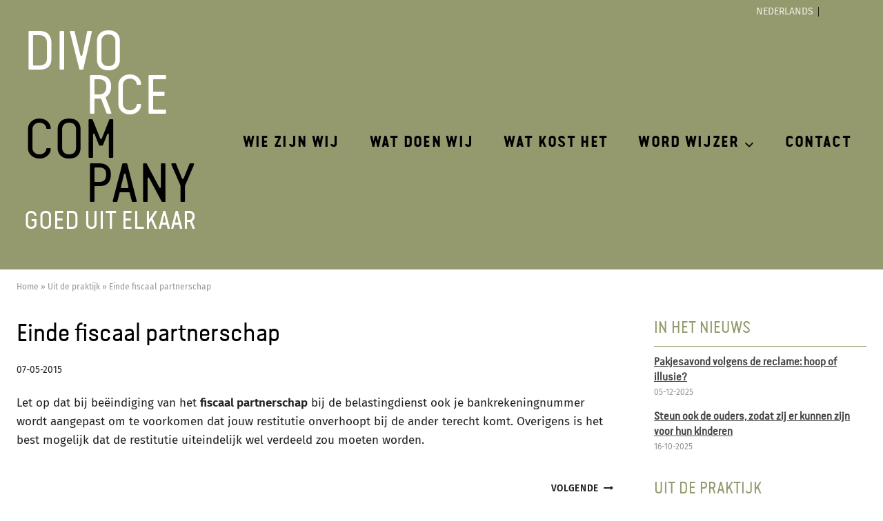

--- FILE ---
content_type: text/html; charset=UTF-8
request_url: https://divorce-company.nl/einde-fiscaal-partnerschap/
body_size: 13859
content:
<!doctype html>
<html lang="nl-NL" prefix="og: https://ogp.me/ns#" class="no-js" itemtype="https://schema.org/Blog" itemscope>
<head>
	<meta charset="UTF-8">
	<meta name="viewport" content="width=device-width, initial-scale=1, minimum-scale=1">
	<link rel="alternate" hreflang="nl" href="https://divorce-company.nl/einde-fiscaal-partnerschap/" />
<link rel="alternate" hreflang="x-default" href="https://divorce-company.nl/einde-fiscaal-partnerschap/" />
<title>Einde fiscaal partnerschap - Divorce Company</title>
<meta name="description" content="Let op dat bij beëindiging van het fiscaal partnerschap&nbsp;bij de belastingdienst ook je bankrekeningnummer wordt aangepast om te voorkomen dat jouw"/>
<meta name="robots" content="follow, index, max-snippet:-1, max-video-preview:-1, max-image-preview:large"/>
<link rel="canonical" href="https://divorce-company.nl/einde-fiscaal-partnerschap/" />
<meta property="og:locale" content="nl_NL" />
<meta property="og:type" content="article" />
<meta property="og:title" content="Einde fiscaal partnerschap - Divorce Company" />
<meta property="og:description" content="Let op dat bij beëindiging van het fiscaal partnerschap&nbsp;bij de belastingdienst ook je bankrekeningnummer wordt aangepast om te voorkomen dat jouw" />
<meta property="og:url" content="https://divorce-company.nl/einde-fiscaal-partnerschap/" />
<meta property="og:site_name" content="Divorce Company" />
<meta property="article:section" content="Uit de praktijk" />
<meta property="og:updated_time" content="2022-11-03T12:21:17+01:00" />
<meta property="og:image" content="https://divorce-company.nl/wp-content/uploads/2015/05/divorce-company.png" />
<meta property="og:image:secure_url" content="https://divorce-company.nl/wp-content/uploads/2015/05/divorce-company.png" />
<meta property="og:image:width" content="300" />
<meta property="og:image:height" content="300" />
<meta property="og:image:alt" content="Goed uit elkaar | Divorce Company |" />
<meta property="og:image:type" content="image/png" />
<meta property="article:published_time" content="2015-05-07T16:46:33+01:00" />
<meta property="article:modified_time" content="2022-11-03T12:21:17+01:00" />
<meta name="twitter:card" content="summary_large_image" />
<meta name="twitter:title" content="Einde fiscaal partnerschap - Divorce Company" />
<meta name="twitter:description" content="Let op dat bij beëindiging van het fiscaal partnerschap&nbsp;bij de belastingdienst ook je bankrekeningnummer wordt aangepast om te voorkomen dat jouw" />
<meta name="twitter:image" content="https://divorce-company.nl/wp-content/uploads/2015/05/divorce-company.png" />
<script type="application/ld+json" class="rank-math-schema">{"@context":"https://schema.org","@graph":[{"@type":"Organization","@id":"https://divorce-company.nl/#organization","name":"Divorce Company"},{"@type":"WebSite","@id":"https://divorce-company.nl/#website","url":"https://divorce-company.nl","name":"Divorce Company","publisher":{"@id":"https://divorce-company.nl/#organization"},"inLanguage":"nl-NL"},{"@type":"ImageObject","@id":"https://divorce-company.nl/wp-content/uploads/2015/05/divorce-company.png","url":"https://divorce-company.nl/wp-content/uploads/2015/05/divorce-company.png","width":"300","height":"300","caption":"Goed uit elkaar | Divorce Company |","inLanguage":"nl-NL"},{"@type":"BreadcrumbList","@id":"https://divorce-company.nl/einde-fiscaal-partnerschap/#breadcrumb","itemListElement":[{"@type":"ListItem","position":"1","item":{"@id":"https://divorce-company.nl","name":"Home"}},{"@type":"ListItem","position":"2","item":{"@id":"https://divorce-company.nl/uit-de-praktijk/","name":"Uit de praktijk"}},{"@type":"ListItem","position":"3","item":{"@id":"https://divorce-company.nl/einde-fiscaal-partnerschap/","name":"Einde fiscaal partnerschap"}}]},{"@type":"WebPage","@id":"https://divorce-company.nl/einde-fiscaal-partnerschap/#webpage","url":"https://divorce-company.nl/einde-fiscaal-partnerschap/","name":"Einde fiscaal partnerschap - Divorce Company","datePublished":"2015-05-07T16:46:33+01:00","dateModified":"2022-11-03T12:21:17+01:00","isPartOf":{"@id":"https://divorce-company.nl/#website"},"primaryImageOfPage":{"@id":"https://divorce-company.nl/wp-content/uploads/2015/05/divorce-company.png"},"inLanguage":"nl-NL","breadcrumb":{"@id":"https://divorce-company.nl/einde-fiscaal-partnerschap/#breadcrumb"}},{"@type":"Person","@id":"https://divorce-company.nl/einde-fiscaal-partnerschap/#author","name":"Joris Kramer","image":{"@type":"ImageObject","@id":"https://secure.gravatar.com/avatar/599a733b37d70fdbac15c49e96c75ab6230a7e5852adcaa0268f1ad1c7cbc047?s=96&amp;d=mm&amp;r=g","url":"https://secure.gravatar.com/avatar/599a733b37d70fdbac15c49e96c75ab6230a7e5852adcaa0268f1ad1c7cbc047?s=96&amp;d=mm&amp;r=g","caption":"Joris Kramer","inLanguage":"nl-NL"},"worksFor":{"@id":"https://divorce-company.nl/#organization"}},{"@type":"BlogPosting","headline":"Einde fiscaal partnerschap - Divorce Company","datePublished":"2015-05-07T16:46:33+01:00","dateModified":"2022-11-03T12:21:17+01:00","articleSection":"Uit de praktijk","author":{"@id":"https://divorce-company.nl/einde-fiscaal-partnerschap/#author","name":"Joris Kramer"},"publisher":{"@id":"https://divorce-company.nl/#organization"},"description":"Let op dat bij be\u00ebindiging van het fiscaal partnerschap&nbsp;bij de belastingdienst ook je bankrekeningnummer wordt aangepast om te voorkomen dat jouw","name":"Einde fiscaal partnerschap - Divorce Company","@id":"https://divorce-company.nl/einde-fiscaal-partnerschap/#richSnippet","isPartOf":{"@id":"https://divorce-company.nl/einde-fiscaal-partnerschap/#webpage"},"image":{"@id":"https://divorce-company.nl/wp-content/uploads/2015/05/divorce-company.png"},"inLanguage":"nl-NL","mainEntityOfPage":{"@id":"https://divorce-company.nl/einde-fiscaal-partnerschap/#webpage"}}]}</script>
<link rel='dns-prefetch' href='//www.google.com' />
<link rel="alternate" type="application/rss+xml" title="Divorce Company &raquo; feed" href="https://divorce-company.nl/feed/" />
<!-- Website by Emazing Webdesign | emazing.nl -->
			<script>document.documentElement.classList.remove( 'no-js' );</script>
			<link rel="alternate" title="oEmbed (JSON)" type="application/json+oembed" href="https://divorce-company.nl/wp-json/oembed/1.0/embed?url=https%3A%2F%2Fdivorce-company.nl%2Feinde-fiscaal-partnerschap%2F" />
<link rel="alternate" title="oEmbed (XML)" type="text/xml+oembed" href="https://divorce-company.nl/wp-json/oembed/1.0/embed?url=https%3A%2F%2Fdivorce-company.nl%2Feinde-fiscaal-partnerschap%2F&#038;format=xml" />
<style id='wp-img-auto-sizes-contain-inline-css'>
img:is([sizes=auto i],[sizes^="auto," i]){contain-intrinsic-size:3000px 1500px}
/*# sourceURL=wp-img-auto-sizes-contain-inline-css */
</style>
<link rel='stylesheet' id='kadence-blocks-rowlayout-css' href='https://divorce-company.nl/wp-content/plugins/kadence-blocks/dist/style-blocks-rowlayout.css' media='all' />
<link rel='stylesheet' id='kadence-blocks-column-css' href='https://divorce-company.nl/wp-content/plugins/kadence-blocks/dist/style-blocks-column.css' media='all' />
<link rel='stylesheet' id='kadence-blocks-image-css' href='https://divorce-company.nl/wp-content/plugins/kadence-blocks/dist/style-blocks-image.css' media='all' />
<link rel='stylesheet' id='wp-block-library-css' href='https://divorce-company.nl/wp-includes/css/dist/block-library/style.min.css' media='all' />
<style id='wp-block-list-inline-css'>
ol,ul{box-sizing:border-box}:root :where(.wp-block-list.has-background){padding:1.25em 2.375em}
/*# sourceURL=https://divorce-company.nl/wp-includes/blocks/list/style.min.css */
</style>
<style id='wp-block-paragraph-inline-css'>
.is-small-text{font-size:.875em}.is-regular-text{font-size:1em}.is-large-text{font-size:2.25em}.is-larger-text{font-size:3em}.has-drop-cap:not(:focus):first-letter{float:left;font-size:8.4em;font-style:normal;font-weight:100;line-height:.68;margin:.05em .1em 0 0;text-transform:uppercase}body.rtl .has-drop-cap:not(:focus):first-letter{float:none;margin-left:.1em}p.has-drop-cap.has-background{overflow:hidden}:root :where(p.has-background){padding:1.25em 2.375em}:where(p.has-text-color:not(.has-link-color)) a{color:inherit}p.has-text-align-left[style*="writing-mode:vertical-lr"],p.has-text-align-right[style*="writing-mode:vertical-rl"]{rotate:180deg}
/*# sourceURL=https://divorce-company.nl/wp-includes/blocks/paragraph/style.min.css */
</style>
<style id='global-styles-inline-css'>
:root{--wp--preset--aspect-ratio--square: 1;--wp--preset--aspect-ratio--4-3: 4/3;--wp--preset--aspect-ratio--3-4: 3/4;--wp--preset--aspect-ratio--3-2: 3/2;--wp--preset--aspect-ratio--2-3: 2/3;--wp--preset--aspect-ratio--16-9: 16/9;--wp--preset--aspect-ratio--9-16: 9/16;--wp--preset--color--black: #000000;--wp--preset--color--cyan-bluish-gray: #abb8c3;--wp--preset--color--white: #ffffff;--wp--preset--color--pale-pink: #f78da7;--wp--preset--color--vivid-red: #cf2e2e;--wp--preset--color--luminous-vivid-orange: #ff6900;--wp--preset--color--luminous-vivid-amber: #fcb900;--wp--preset--color--light-green-cyan: #7bdcb5;--wp--preset--color--vivid-green-cyan: #00d084;--wp--preset--color--pale-cyan-blue: #8ed1fc;--wp--preset--color--vivid-cyan-blue: #0693e3;--wp--preset--color--vivid-purple: #9b51e0;--wp--preset--color--theme-palette-1: var(--global-palette1);--wp--preset--color--theme-palette-2: var(--global-palette2);--wp--preset--color--theme-palette-3: var(--global-palette3);--wp--preset--color--theme-palette-4: var(--global-palette4);--wp--preset--color--theme-palette-5: var(--global-palette5);--wp--preset--color--theme-palette-6: var(--global-palette6);--wp--preset--color--theme-palette-7: var(--global-palette7);--wp--preset--color--theme-palette-8: var(--global-palette8);--wp--preset--color--theme-palette-9: var(--global-palette9);--wp--preset--color--theme-palette-10: var(--global-palette10);--wp--preset--color--theme-palette-11: var(--global-palette11);--wp--preset--color--theme-palette-12: var(--global-palette12);--wp--preset--color--theme-palette-13: var(--global-palette13);--wp--preset--color--theme-palette-14: var(--global-palette14);--wp--preset--color--theme-palette-15: var(--global-palette15);--wp--preset--color--kb-palette-1: #e0a100;--wp--preset--color--kb-palette-2: #688d7e;--wp--preset--color--kb-palette-3: #6b4062;--wp--preset--color--kb-palette-4: #4d76a6;--wp--preset--gradient--vivid-cyan-blue-to-vivid-purple: linear-gradient(135deg,rgb(6,147,227) 0%,rgb(155,81,224) 100%);--wp--preset--gradient--light-green-cyan-to-vivid-green-cyan: linear-gradient(135deg,rgb(122,220,180) 0%,rgb(0,208,130) 100%);--wp--preset--gradient--luminous-vivid-amber-to-luminous-vivid-orange: linear-gradient(135deg,rgb(252,185,0) 0%,rgb(255,105,0) 100%);--wp--preset--gradient--luminous-vivid-orange-to-vivid-red: linear-gradient(135deg,rgb(255,105,0) 0%,rgb(207,46,46) 100%);--wp--preset--gradient--very-light-gray-to-cyan-bluish-gray: linear-gradient(135deg,rgb(238,238,238) 0%,rgb(169,184,195) 100%);--wp--preset--gradient--cool-to-warm-spectrum: linear-gradient(135deg,rgb(74,234,220) 0%,rgb(151,120,209) 20%,rgb(207,42,186) 40%,rgb(238,44,130) 60%,rgb(251,105,98) 80%,rgb(254,248,76) 100%);--wp--preset--gradient--blush-light-purple: linear-gradient(135deg,rgb(255,206,236) 0%,rgb(152,150,240) 100%);--wp--preset--gradient--blush-bordeaux: linear-gradient(135deg,rgb(254,205,165) 0%,rgb(254,45,45) 50%,rgb(107,0,62) 100%);--wp--preset--gradient--luminous-dusk: linear-gradient(135deg,rgb(255,203,112) 0%,rgb(199,81,192) 50%,rgb(65,88,208) 100%);--wp--preset--gradient--pale-ocean: linear-gradient(135deg,rgb(255,245,203) 0%,rgb(182,227,212) 50%,rgb(51,167,181) 100%);--wp--preset--gradient--electric-grass: linear-gradient(135deg,rgb(202,248,128) 0%,rgb(113,206,126) 100%);--wp--preset--gradient--midnight: linear-gradient(135deg,rgb(2,3,129) 0%,rgb(40,116,252) 100%);--wp--preset--font-size--small: var(--global-font-size-small);--wp--preset--font-size--medium: var(--global-font-size-medium);--wp--preset--font-size--large: var(--global-font-size-large);--wp--preset--font-size--x-large: 42px;--wp--preset--font-size--larger: var(--global-font-size-larger);--wp--preset--font-size--xxlarge: var(--global-font-size-xxlarge);--wp--preset--spacing--20: 0.44rem;--wp--preset--spacing--30: 0.67rem;--wp--preset--spacing--40: 1rem;--wp--preset--spacing--50: 1.5rem;--wp--preset--spacing--60: 2.25rem;--wp--preset--spacing--70: 3.38rem;--wp--preset--spacing--80: 5.06rem;--wp--preset--shadow--natural: 6px 6px 9px rgba(0, 0, 0, 0.2);--wp--preset--shadow--deep: 12px 12px 50px rgba(0, 0, 0, 0.4);--wp--preset--shadow--sharp: 6px 6px 0px rgba(0, 0, 0, 0.2);--wp--preset--shadow--outlined: 6px 6px 0px -3px rgb(255, 255, 255), 6px 6px rgb(0, 0, 0);--wp--preset--shadow--crisp: 6px 6px 0px rgb(0, 0, 0);}:where(.is-layout-flex){gap: 0.5em;}:where(.is-layout-grid){gap: 0.5em;}body .is-layout-flex{display: flex;}.is-layout-flex{flex-wrap: wrap;align-items: center;}.is-layout-flex > :is(*, div){margin: 0;}body .is-layout-grid{display: grid;}.is-layout-grid > :is(*, div){margin: 0;}:where(.wp-block-columns.is-layout-flex){gap: 2em;}:where(.wp-block-columns.is-layout-grid){gap: 2em;}:where(.wp-block-post-template.is-layout-flex){gap: 1.25em;}:where(.wp-block-post-template.is-layout-grid){gap: 1.25em;}.has-black-color{color: var(--wp--preset--color--black) !important;}.has-cyan-bluish-gray-color{color: var(--wp--preset--color--cyan-bluish-gray) !important;}.has-white-color{color: var(--wp--preset--color--white) !important;}.has-pale-pink-color{color: var(--wp--preset--color--pale-pink) !important;}.has-vivid-red-color{color: var(--wp--preset--color--vivid-red) !important;}.has-luminous-vivid-orange-color{color: var(--wp--preset--color--luminous-vivid-orange) !important;}.has-luminous-vivid-amber-color{color: var(--wp--preset--color--luminous-vivid-amber) !important;}.has-light-green-cyan-color{color: var(--wp--preset--color--light-green-cyan) !important;}.has-vivid-green-cyan-color{color: var(--wp--preset--color--vivid-green-cyan) !important;}.has-pale-cyan-blue-color{color: var(--wp--preset--color--pale-cyan-blue) !important;}.has-vivid-cyan-blue-color{color: var(--wp--preset--color--vivid-cyan-blue) !important;}.has-vivid-purple-color{color: var(--wp--preset--color--vivid-purple) !important;}.has-black-background-color{background-color: var(--wp--preset--color--black) !important;}.has-cyan-bluish-gray-background-color{background-color: var(--wp--preset--color--cyan-bluish-gray) !important;}.has-white-background-color{background-color: var(--wp--preset--color--white) !important;}.has-pale-pink-background-color{background-color: var(--wp--preset--color--pale-pink) !important;}.has-vivid-red-background-color{background-color: var(--wp--preset--color--vivid-red) !important;}.has-luminous-vivid-orange-background-color{background-color: var(--wp--preset--color--luminous-vivid-orange) !important;}.has-luminous-vivid-amber-background-color{background-color: var(--wp--preset--color--luminous-vivid-amber) !important;}.has-light-green-cyan-background-color{background-color: var(--wp--preset--color--light-green-cyan) !important;}.has-vivid-green-cyan-background-color{background-color: var(--wp--preset--color--vivid-green-cyan) !important;}.has-pale-cyan-blue-background-color{background-color: var(--wp--preset--color--pale-cyan-blue) !important;}.has-vivid-cyan-blue-background-color{background-color: var(--wp--preset--color--vivid-cyan-blue) !important;}.has-vivid-purple-background-color{background-color: var(--wp--preset--color--vivid-purple) !important;}.has-black-border-color{border-color: var(--wp--preset--color--black) !important;}.has-cyan-bluish-gray-border-color{border-color: var(--wp--preset--color--cyan-bluish-gray) !important;}.has-white-border-color{border-color: var(--wp--preset--color--white) !important;}.has-pale-pink-border-color{border-color: var(--wp--preset--color--pale-pink) !important;}.has-vivid-red-border-color{border-color: var(--wp--preset--color--vivid-red) !important;}.has-luminous-vivid-orange-border-color{border-color: var(--wp--preset--color--luminous-vivid-orange) !important;}.has-luminous-vivid-amber-border-color{border-color: var(--wp--preset--color--luminous-vivid-amber) !important;}.has-light-green-cyan-border-color{border-color: var(--wp--preset--color--light-green-cyan) !important;}.has-vivid-green-cyan-border-color{border-color: var(--wp--preset--color--vivid-green-cyan) !important;}.has-pale-cyan-blue-border-color{border-color: var(--wp--preset--color--pale-cyan-blue) !important;}.has-vivid-cyan-blue-border-color{border-color: var(--wp--preset--color--vivid-cyan-blue) !important;}.has-vivid-purple-border-color{border-color: var(--wp--preset--color--vivid-purple) !important;}.has-vivid-cyan-blue-to-vivid-purple-gradient-background{background: var(--wp--preset--gradient--vivid-cyan-blue-to-vivid-purple) !important;}.has-light-green-cyan-to-vivid-green-cyan-gradient-background{background: var(--wp--preset--gradient--light-green-cyan-to-vivid-green-cyan) !important;}.has-luminous-vivid-amber-to-luminous-vivid-orange-gradient-background{background: var(--wp--preset--gradient--luminous-vivid-amber-to-luminous-vivid-orange) !important;}.has-luminous-vivid-orange-to-vivid-red-gradient-background{background: var(--wp--preset--gradient--luminous-vivid-orange-to-vivid-red) !important;}.has-very-light-gray-to-cyan-bluish-gray-gradient-background{background: var(--wp--preset--gradient--very-light-gray-to-cyan-bluish-gray) !important;}.has-cool-to-warm-spectrum-gradient-background{background: var(--wp--preset--gradient--cool-to-warm-spectrum) !important;}.has-blush-light-purple-gradient-background{background: var(--wp--preset--gradient--blush-light-purple) !important;}.has-blush-bordeaux-gradient-background{background: var(--wp--preset--gradient--blush-bordeaux) !important;}.has-luminous-dusk-gradient-background{background: var(--wp--preset--gradient--luminous-dusk) !important;}.has-pale-ocean-gradient-background{background: var(--wp--preset--gradient--pale-ocean) !important;}.has-electric-grass-gradient-background{background: var(--wp--preset--gradient--electric-grass) !important;}.has-midnight-gradient-background{background: var(--wp--preset--gradient--midnight) !important;}.has-small-font-size{font-size: var(--wp--preset--font-size--small) !important;}.has-medium-font-size{font-size: var(--wp--preset--font-size--medium) !important;}.has-large-font-size{font-size: var(--wp--preset--font-size--large) !important;}.has-x-large-font-size{font-size: var(--wp--preset--font-size--x-large) !important;}
/*# sourceURL=global-styles-inline-css */
</style>

<style id='classic-theme-styles-inline-css'>
/*! This file is auto-generated */
.wp-block-button__link{color:#fff;background-color:#32373c;border-radius:9999px;box-shadow:none;text-decoration:none;padding:calc(.667em + 2px) calc(1.333em + 2px);font-size:1.125em}.wp-block-file__button{background:#32373c;color:#fff;text-decoration:none}
/*# sourceURL=/wp-includes/css/classic-themes.min.css */
</style>
<link rel='stylesheet' id='wpml-legacy-horizontal-list-0-css' href='https://divorce-company.nl/wp-content/plugins/sitepress-multilingual-cms/templates/language-switchers/legacy-list-horizontal/style.min.css' media='all' />
<link rel='stylesheet' id='kadence-global-css' href='https://divorce-company.nl/wp-content/themes/kadence/assets/css/global.min.css' media='all' />
<style id='kadence-global-inline-css'>
/* Kadence Base CSS */
:root{--global-palette1:#959a6e;--global-palette2:#727655;--global-palette3:#000000;--global-palette4:#222222;--global-palette5:#444444;--global-palette6:#939497;--global-palette7:#efefef;--global-palette8:#eceee4;--global-palette9:#ffffff;--global-palette10:oklch(from var(--global-palette1) calc(l + 0.10 * (1 - l)) calc(c * 1.00) calc(h + 180) / 100%);--global-palette11:#13612e;--global-palette12:#1159af;--global-palette13:#b82105;--global-palette14:#f7630c;--global-palette15:#f5a524;--global-palette9rgb:255, 255, 255;--global-palette-highlight:var(--global-palette1);--global-palette-highlight-alt:var(--global-palette2);--global-palette-highlight-alt2:var(--global-palette9);--global-palette-btn-bg:var(--global-palette1);--global-palette-btn-bg-hover:var(--global-palette2);--global-palette-btn:var(--global-palette9);--global-palette-btn-hover:var(--global-palette9);--global-palette-btn-sec-bg:var(--global-palette7);--global-palette-btn-sec-bg-hover:var(--global-palette2);--global-palette-btn-sec:var(--global-palette3);--global-palette-btn-sec-hover:var(--global-palette9);--global-body-font-family:'Fira Sans', sans-serif;--global-heading-font-family:inherit;--global-primary-nav-font-family:'VanCondensedPro Bold';--global-fallback-font:sans-serif;--global-display-fallback-font:sans-serif;--global-content-width:1290px;--global-content-wide-width:calc(1290px + 230px);--global-content-narrow-width:842px;--global-content-edge-padding:1.5rem;--global-content-boxed-padding:2rem;--global-calc-content-width:calc(1290px - var(--global-content-edge-padding) - var(--global-content-edge-padding) );--wp--style--global--content-size:var(--global-calc-content-width);}.wp-site-blocks{--global-vw:calc( 100vw - ( 0.5 * var(--scrollbar-offset)));}body{background:var(--global-palette9);}body, input, select, optgroup, textarea{font-style:normal;font-weight:normal;font-size:17px;line-height:1.6;font-family:var(--global-body-font-family);color:var(--global-palette4);}.content-bg, body.content-style-unboxed .site{background:var(--global-palette9);}h1,h2,h3,h4,h5,h6{font-family:var(--global-heading-font-family);}h1{font-style:normal;font-weight:400;font-size:36px;line-height:1.5;font-family:VanCondensedPro, Helvetica, Arial;color:var(--global-palette3);}h2{font-style:normal;font-weight:400;font-size:26px;line-height:1.5;font-family:VanCondensedPro, Helvetica, Arial;color:var(--global-palette3);}h3{font-style:normal;font-weight:400;font-size:24px;line-height:1.5;font-family:VanCondensedPro, Helvetica, Arial;color:var(--global-palette3);}h4{font-style:normal;font-weight:400;font-size:22px;line-height:1.5;font-family:VanCondensedPro, Helvetica, Arial;color:var(--global-palette4);}h5{font-style:normal;font-weight:400;font-size:20px;line-height:1.5;font-family:VanCondensedPro, Helvetica, Arial;color:var(--global-palette4);}h6{font-style:normal;font-weight:600;font-size:18px;line-height:1.5;font-family:'Fira Sans', sans-serif;color:var(--global-palette5);}@media all and (max-width: 767px){h1{font-size:32px;}}.entry-hero .kadence-breadcrumbs{max-width:1290px;}.site-container, .site-header-row-layout-contained, .site-footer-row-layout-contained, .entry-hero-layout-contained, .comments-area, .alignfull > .wp-block-cover__inner-container, .alignwide > .wp-block-cover__inner-container{max-width:var(--global-content-width);}.content-width-narrow .content-container.site-container, .content-width-narrow .hero-container.site-container{max-width:var(--global-content-narrow-width);}@media all and (min-width: 1520px){.wp-site-blocks .content-container  .alignwide{margin-left:-115px;margin-right:-115px;width:unset;max-width:unset;}}@media all and (min-width: 1102px){.content-width-narrow .wp-site-blocks .content-container .alignwide{margin-left:-130px;margin-right:-130px;width:unset;max-width:unset;}}.content-style-boxed .wp-site-blocks .entry-content .alignwide{margin-left:calc( -1 * var( --global-content-boxed-padding ) );margin-right:calc( -1 * var( --global-content-boxed-padding ) );}.content-area{margin-top:2rem;margin-bottom:2rem;}@media all and (max-width: 1024px){.content-area{margin-top:2rem;margin-bottom:2rem;}}@media all and (max-width: 767px){.content-area{margin-top:0rem;margin-bottom:0rem;}}@media all and (max-width: 1024px){:root{--global-content-boxed-padding:2rem;}}@media all and (max-width: 767px){:root{--global-content-boxed-padding:1.5rem;}}.entry-content-wrap{padding:2rem;}@media all and (max-width: 1024px){.entry-content-wrap{padding:2rem;}}@media all and (max-width: 767px){.entry-content-wrap{padding:1.5rem;}}.entry.single-entry{box-shadow:0px 15px 15px -10px rgba(0,0,0,0.05);}.entry.loop-entry{box-shadow:0px 15px 15px -10px rgba(0,0,0,0.05);}.loop-entry .entry-content-wrap{padding:2rem;}@media all and (max-width: 1024px){.loop-entry .entry-content-wrap{padding:2rem;}}@media all and (max-width: 767px){.loop-entry .entry-content-wrap{padding:1.5rem;}}.has-sidebar:not(.has-left-sidebar) .content-container{grid-template-columns:1fr 25%;}.has-sidebar.has-left-sidebar .content-container{grid-template-columns:25% 1fr;}.primary-sidebar.widget-area .widget{margin-bottom:1.5em;color:var(--global-palette4);}.primary-sidebar.widget-area .widget-title{font-style:normal;font-weight:400;font-size:24px;line-height:1.5;font-family:VanCondensedPro, Helvetica, Arial;text-transform:uppercase;color:var(--global-palette1);}button, .button, .wp-block-button__link, input[type="button"], input[type="reset"], input[type="submit"], .fl-button, .elementor-button-wrapper .elementor-button, .wc-block-components-checkout-place-order-button, .wc-block-cart__submit{box-shadow:0px 0px 0px -7px rgba(0,0,0,0);}button:hover, button:focus, button:active, .button:hover, .button:focus, .button:active, .wp-block-button__link:hover, .wp-block-button__link:focus, .wp-block-button__link:active, input[type="button"]:hover, input[type="button"]:focus, input[type="button"]:active, input[type="reset"]:hover, input[type="reset"]:focus, input[type="reset"]:active, input[type="submit"]:hover, input[type="submit"]:focus, input[type="submit"]:active, .elementor-button-wrapper .elementor-button:hover, .elementor-button-wrapper .elementor-button:focus, .elementor-button-wrapper .elementor-button:active, .wc-block-cart__submit:hover{box-shadow:0px 15px 25px -7px rgba(0,0,0,0.1);}.kb-button.kb-btn-global-outline.kb-btn-global-inherit{padding-top:calc(px - 2px);padding-right:calc(px - 2px);padding-bottom:calc(px - 2px);padding-left:calc(px - 2px);}@media all and (min-width: 1025px){.transparent-header .entry-hero .entry-hero-container-inner{padding-top:calc(0px + 80px);}}@media all and (max-width: 1024px){.mobile-transparent-header .entry-hero .entry-hero-container-inner{padding-top:80px;}}@media all and (max-width: 767px){.mobile-transparent-header .entry-hero .entry-hero-container-inner{padding-top:80px;}}.entry-hero.post-hero-section .entry-header{min-height:200px;}
/* Kadence Header CSS */
.wp-site-blocks #mobile-header{display:block;}.wp-site-blocks #main-header{display:none;}@media all and (min-width: 900px){.wp-site-blocks #mobile-header{display:none;}.wp-site-blocks #main-header{display:block;}}@media all and (max-width: 899px){.mobile-transparent-header #masthead{position:absolute;left:0px;right:0px;z-index:100;}.kadence-scrollbar-fixer.mobile-transparent-header #masthead{right:var(--scrollbar-offset,0);}.mobile-transparent-header #masthead, .mobile-transparent-header .site-top-header-wrap .site-header-row-container-inner, .mobile-transparent-header .site-main-header-wrap .site-header-row-container-inner, .mobile-transparent-header .site-bottom-header-wrap .site-header-row-container-inner{background:transparent;}.site-header-row-tablet-layout-fullwidth, .site-header-row-tablet-layout-standard{padding:0px;}}@media all and (min-width: 900px){.transparent-header #masthead{position:absolute;left:0px;right:0px;z-index:100;}.transparent-header.kadence-scrollbar-fixer #masthead{right:var(--scrollbar-offset,0);}.transparent-header #masthead, .transparent-header .site-top-header-wrap .site-header-row-container-inner, .transparent-header .site-main-header-wrap .site-header-row-container-inner, .transparent-header .site-bottom-header-wrap .site-header-row-container-inner{background:transparent;}}.site-branding{padding:0px 0px 0px 0px;}#masthead, #masthead .kadence-sticky-header.item-is-fixed:not(.item-at-start):not(.site-header-row-container):not(.site-main-header-wrap), #masthead .kadence-sticky-header.item-is-fixed:not(.item-at-start) > .site-header-row-container-inner{background:var(--global-palette1);}.site-main-header-inner-wrap{min-height:80px;}.site-top-header-inner-wrap{min-height:0px;}.header-navigation[class*="header-navigation-style-underline"] .header-menu-container.primary-menu-container>ul>li>a:after{width:calc( 100% - 2em);}.main-navigation .primary-menu-container > ul > li.menu-item > a{padding-left:calc(2em / 2);padding-right:calc(2em / 2);padding-top:0.6em;padding-bottom:0.6em;color:var(--global-palette3);}.main-navigation .primary-menu-container > ul > li.menu-item .dropdown-nav-special-toggle{right:calc(2em / 2);}.main-navigation .primary-menu-container > ul li.menu-item > a{font-style:normal;font-weight:400;font-size:22px;letter-spacing:0.06em;font-family:var(--global-primary-nav-font-family);text-transform:uppercase;}.main-navigation .primary-menu-container > ul > li.menu-item > a:hover{color:var(--global-palette9);}
					.header-navigation[class*="header-navigation-style-underline"] .header-menu-container.primary-menu-container>ul>li.current-menu-ancestor>a:after,
					.header-navigation[class*="header-navigation-style-underline"] .header-menu-container.primary-menu-container>ul>li.current-page-parent>a:after,
					.header-navigation[class*="header-navigation-style-underline"] .header-menu-container.primary-menu-container>ul>li.current-product-ancestor>a:after
				{transform:scale(1, 1) translate(50%, 0);}
					.main-navigation .primary-menu-container > ul > li.menu-item.current-menu-item > a, 
					.main-navigation .primary-menu-container > ul > li.menu-item.current-menu-ancestor > a, 
					.main-navigation .primary-menu-container > ul > li.menu-item.current-page-parent > a,
					.main-navigation .primary-menu-container > ul > li.menu-item.current-product-ancestor > a
				{color:var(--global-palette9);}.header-navigation .header-menu-container ul ul.sub-menu, .header-navigation .header-menu-container ul ul.submenu{background:var(--global-palette1);box-shadow:0px 2px 13px 0px rgba(0,0,0,0.1);}.header-navigation .header-menu-container ul ul li.menu-item, .header-menu-container ul.menu > li.kadence-menu-mega-enabled > ul > li.menu-item > a{border-bottom:1px solid rgba(255,255,255,0.25);border-radius:0px 0px 0px 0px;}.header-navigation .header-menu-container ul ul li.menu-item > a{width:280px;padding-top:1em;padding-bottom:1em;color:var(--global-palette3);font-style:normal;font-weight:400;font-size:19px;line-height:1.2;font-family:VanCondensedPro, Helvetica, Arial;}.header-navigation .header-menu-container ul ul li.menu-item > a:hover{color:var(--global-palette9);background:var(--global-palette1);border-radius:0px 0px 0px 0px;}.header-navigation .header-menu-container ul ul li.menu-item.current-menu-item > a{color:var(--global-palette9);background:var(--global-palette1);border-radius:0px 0px 0px 0px;}.mobile-toggle-open-container .menu-toggle-open, .mobile-toggle-open-container .menu-toggle-open:focus{color:var(--global-palette9);padding:0.4em 0.6em 0.4em 0.6em;font-size:14px;}.mobile-toggle-open-container .menu-toggle-open.menu-toggle-style-bordered{border:1px solid currentColor;}.mobile-toggle-open-container .menu-toggle-open .menu-toggle-icon{font-size:32px;}.mobile-toggle-open-container .menu-toggle-open:hover, .mobile-toggle-open-container .menu-toggle-open:focus-visible{color:var(--global-palette8);}.mobile-navigation ul li{font-style:normal;font-weight:400;font-size:18px;font-family:VanCondensedPro, Helvetica, Arial;text-transform:uppercase;}.mobile-navigation ul li a{padding-top:1em;padding-bottom:1em;}.mobile-navigation ul li > a, .mobile-navigation ul li.menu-item-has-children > .drawer-nav-drop-wrap{color:var(--global-palette3);}.mobile-navigation ul li > a:hover, .mobile-navigation ul li.menu-item-has-children > .drawer-nav-drop-wrap:hover{color:var(--global-palette8);}.mobile-navigation ul li.current-menu-item > a, .mobile-navigation ul li.current-menu-item.menu-item-has-children > .drawer-nav-drop-wrap{color:var(--global-palette9);}.mobile-navigation ul li.menu-item-has-children .drawer-nav-drop-wrap, .mobile-navigation ul li:not(.menu-item-has-children) a{border-bottom:1px solid rgba(255,255,255,0.1);}.mobile-navigation:not(.drawer-navigation-parent-toggle-true) ul li.menu-item-has-children .drawer-nav-drop-wrap button{border-left:1px solid rgba(255,255,255,0.1);}#mobile-drawer .drawer-inner, #mobile-drawer.popup-drawer-layout-fullwidth.popup-drawer-animation-slice .pop-portion-bg, #mobile-drawer.popup-drawer-layout-fullwidth.popup-drawer-animation-slice.pop-animated.show-drawer .drawer-inner{background:var(--global-palette1);}#mobile-drawer .drawer-header .drawer-toggle{padding:0.6em 0.15em 0.6em 0.15em;font-size:32px;}
/* Kadence Footer CSS */
.site-bottom-footer-inner-wrap{padding-top:0px;padding-bottom:1rem;grid-column-gap:30px;}.site-bottom-footer-inner-wrap .widget{margin-bottom:30px;}.site-bottom-footer-inner-wrap .site-footer-section:not(:last-child):after{right:calc(-30px / 2);}
/* Kadence Pro Header CSS */
.header-navigation-dropdown-direction-left ul ul.submenu, .header-navigation-dropdown-direction-left ul ul.sub-menu{right:0px;left:auto;}.rtl .header-navigation-dropdown-direction-right ul ul.submenu, .rtl .header-navigation-dropdown-direction-right ul ul.sub-menu{left:0px;right:auto;}.header-account-button .nav-drop-title-wrap > .kadence-svg-iconset, .header-account-button > .kadence-svg-iconset{font-size:1.2em;}.site-header-item .header-account-button .nav-drop-title-wrap, .site-header-item .header-account-wrap > .header-account-button{display:flex;align-items:center;}.header-account-style-icon_label .header-account-label{padding-left:5px;}.header-account-style-label_icon .header-account-label{padding-right:5px;}.site-header-item .header-account-wrap .header-account-button{text-decoration:none;box-shadow:none;color:inherit;background:transparent;padding:0.6em 0em 0.6em 0em;}.header-mobile-account-wrap .header-account-button .nav-drop-title-wrap > .kadence-svg-iconset, .header-mobile-account-wrap .header-account-button > .kadence-svg-iconset{font-size:1.2em;}.header-mobile-account-wrap .header-account-button .nav-drop-title-wrap, .header-mobile-account-wrap > .header-account-button{display:flex;align-items:center;}.header-mobile-account-wrap.header-account-style-icon_label .header-account-label{padding-left:5px;}.header-mobile-account-wrap.header-account-style-label_icon .header-account-label{padding-right:5px;}.header-mobile-account-wrap .header-account-button{text-decoration:none;box-shadow:none;color:inherit;background:transparent;padding:0.6em 0em 0.6em 0em;}#login-drawer .drawer-inner .drawer-content{display:flex;justify-content:center;align-items:center;position:absolute;top:0px;bottom:0px;left:0px;right:0px;padding:0px;}#loginform p label{display:block;}#login-drawer #loginform{width:100%;}#login-drawer #loginform input{width:100%;}#login-drawer #loginform input[type="checkbox"]{width:auto;}#login-drawer .drawer-inner .drawer-header{position:relative;z-index:100;}#login-drawer .drawer-content_inner.widget_login_form_inner{padding:2em;width:100%;max-width:350px;border-radius:.25rem;background:var(--global-palette9);color:var(--global-palette4);}#login-drawer .lost_password a{color:var(--global-palette6);}#login-drawer .lost_password, #login-drawer .register-field{text-align:center;}#login-drawer .widget_login_form_inner p{margin-top:1.2em;margin-bottom:0em;}#login-drawer .widget_login_form_inner p:first-child{margin-top:0em;}#login-drawer .widget_login_form_inner label{margin-bottom:0.5em;}#login-drawer hr.register-divider{margin:1.2em 0;border-width:1px;}#login-drawer .register-field{font-size:90%;}@media all and (min-width: 1025px){#login-drawer hr.register-divider.hide-desktop{display:none;}#login-drawer p.register-field.hide-desktop{display:none;}}@media all and (max-width: 1024px){#login-drawer hr.register-divider.hide-mobile{display:none;}#login-drawer p.register-field.hide-mobile{display:none;}}@media all and (max-width: 767px){#login-drawer hr.register-divider.hide-mobile{display:none;}#login-drawer p.register-field.hide-mobile{display:none;}}.tertiary-navigation .tertiary-menu-container > ul > li.menu-item > a{padding-left:calc(1.2em / 2);padding-right:calc(1.2em / 2);padding-top:0.6em;padding-bottom:0.6em;color:var(--global-palette5);}.tertiary-navigation .tertiary-menu-container > ul > li.menu-item > a:hover{color:var(--global-palette-highlight);}.tertiary-navigation .tertiary-menu-container > ul > li.menu-item.current-menu-item > a{color:var(--global-palette3);}.header-navigation[class*="header-navigation-style-underline"] .header-menu-container.tertiary-menu-container>ul>li>a:after{width:calc( 100% - 1.2em);}.quaternary-navigation .quaternary-menu-container > ul > li.menu-item > a{padding-left:calc(1.2em / 2);padding-right:calc(1.2em / 2);padding-top:0.6em;padding-bottom:0.6em;color:var(--global-palette5);}.quaternary-navigation .quaternary-menu-container > ul > li.menu-item > a:hover{color:var(--global-palette-highlight);}.quaternary-navigation .quaternary-menu-container > ul > li.menu-item.current-menu-item > a{color:var(--global-palette3);}.header-navigation[class*="header-navigation-style-underline"] .header-menu-container.quaternary-menu-container>ul>li>a:after{width:calc( 100% - 1.2em);}#main-header .header-divider{border-right:1px solid var(--global-palette6);height:50%;}#main-header .header-divider2{border-right:1px solid var(--global-palette6);height:50%;}#main-header .header-divider3{border-right:1px solid var(--global-palette6);height:50%;}#mobile-header .header-mobile-divider, #mobile-drawer .header-mobile-divider{border-right:1px solid var(--global-palette6);height:50%;}#mobile-drawer .header-mobile-divider{border-top:1px solid var(--global-palette6);width:50%;}#mobile-header .header-mobile-divider2{border-right:1px solid var(--global-palette6);height:50%;}#mobile-drawer .header-mobile-divider2{border-top:1px solid var(--global-palette6);width:50%;}.header-item-search-bar form ::-webkit-input-placeholder{color:currentColor;opacity:0.5;}.header-item-search-bar form ::placeholder{color:currentColor;opacity:0.5;}.header-search-bar form{max-width:100%;width:240px;}.header-mobile-search-bar form{max-width:calc(100vw - var(--global-sm-spacing) - var(--global-sm-spacing));width:240px;}.header-widget-lstyle-normal .header-widget-area-inner a:not(.button){text-decoration:underline;}.element-contact-inner-wrap{display:flex;flex-wrap:wrap;align-items:center;margin-top:-0.6em;margin-left:calc(-0.6em / 2);margin-right:calc(-0.6em / 2);}.element-contact-inner-wrap .header-contact-item{display:inline-flex;flex-wrap:wrap;align-items:center;margin-top:0.6em;margin-left:calc(0.6em / 2);margin-right:calc(0.6em / 2);}.element-contact-inner-wrap .header-contact-item .kadence-svg-iconset{font-size:1em;}.header-contact-item img{display:inline-block;}.header-contact-item .contact-label{margin-left:0.3em;}.rtl .header-contact-item .contact-label{margin-right:0.3em;margin-left:0px;}.header-mobile-contact-wrap .element-contact-inner-wrap{display:flex;flex-wrap:wrap;align-items:center;margin-top:-0.6em;margin-left:calc(-0.6em / 2);margin-right:calc(-0.6em / 2);}.header-mobile-contact-wrap .element-contact-inner-wrap .header-contact-item{display:inline-flex;flex-wrap:wrap;align-items:center;margin-top:0.6em;margin-left:calc(0.6em / 2);margin-right:calc(0.6em / 2);}.header-mobile-contact-wrap .element-contact-inner-wrap .header-contact-item .kadence-svg-iconset{font-size:1em;}#main-header .header-button2{box-shadow:0px 0px 0px -7px rgba(0,0,0,0);}#main-header .header-button2:hover{box-shadow:0px 15px 25px -7px rgba(0,0,0,0.1);}.mobile-header-button2-wrap .mobile-header-button-inner-wrap .mobile-header-button2{border:2px none transparent;box-shadow:0px 0px 0px -7px rgba(0,0,0,0);}.mobile-header-button2-wrap .mobile-header-button-inner-wrap .mobile-header-button2:hover{box-shadow:0px 15px 25px -7px rgba(0,0,0,0.1);}#widget-drawer.popup-drawer-layout-fullwidth .drawer-content .header-widget2, #widget-drawer.popup-drawer-layout-sidepanel .drawer-inner{max-width:400px;}#widget-drawer.popup-drawer-layout-fullwidth .drawer-content .header-widget2{margin:0 auto;}.widget-toggle-open{display:flex;align-items:center;background:transparent;box-shadow:none;}.widget-toggle-open:hover, .widget-toggle-open:focus{border-color:currentColor;background:transparent;box-shadow:none;}.widget-toggle-open .widget-toggle-icon{display:flex;}.widget-toggle-open .widget-toggle-label{padding-right:5px;}.rtl .widget-toggle-open .widget-toggle-label{padding-left:5px;padding-right:0px;}.widget-toggle-open .widget-toggle-label:empty, .rtl .widget-toggle-open .widget-toggle-label:empty{padding-right:0px;padding-left:0px;}.widget-toggle-open-container .widget-toggle-open{color:var(--global-palette5);padding:0.4em 0.6em 0.4em 0.6em;font-size:14px;}.widget-toggle-open-container .widget-toggle-open.widget-toggle-style-bordered{border:1px solid currentColor;}.widget-toggle-open-container .widget-toggle-open .widget-toggle-icon{font-size:20px;}.widget-toggle-open-container .widget-toggle-open:hover, .widget-toggle-open-container .widget-toggle-open:focus{color:var(--global-palette-highlight);}#widget-drawer .header-widget-2style-normal a:not(.button){text-decoration:underline;}#widget-drawer .header-widget-2style-plain a:not(.button){text-decoration:none;}#widget-drawer .header-widget2 .widget-title{color:var(--global-palette9);}#widget-drawer .header-widget2{color:var(--global-palette8);}#widget-drawer .header-widget2 a:not(.button), #widget-drawer .header-widget2 .drawer-sub-toggle{color:var(--global-palette8);}#widget-drawer .header-widget2 a:not(.button):hover, #widget-drawer .header-widget2 .drawer-sub-toggle:hover{color:var(--global-palette9);}#mobile-secondary-site-navigation ul li{font-size:14px;}#mobile-secondary-site-navigation ul li a{padding-top:1em;padding-bottom:1em;}#mobile-secondary-site-navigation ul li > a, #mobile-secondary-site-navigation ul li.menu-item-has-children > .drawer-nav-drop-wrap{color:var(--global-palette8);}#mobile-secondary-site-navigation ul li.current-menu-item > a, #mobile-secondary-site-navigation ul li.current-menu-item.menu-item-has-children > .drawer-nav-drop-wrap{color:var(--global-palette-highlight);}#mobile-secondary-site-navigation ul li.menu-item-has-children .drawer-nav-drop-wrap, #mobile-secondary-site-navigation ul li:not(.menu-item-has-children) a{border-bottom:1px solid rgba(255,255,255,0.1);}#mobile-secondary-site-navigation:not(.drawer-navigation-parent-toggle-true) ul li.menu-item-has-children .drawer-nav-drop-wrap button{border-left:1px solid rgba(255,255,255,0.1);}
/*# sourceURL=kadence-global-inline-css */
</style>
<link rel='stylesheet' id='kadence-header-css' href='https://divorce-company.nl/wp-content/themes/kadence/assets/css/header.min.css' media='all' />
<link rel='stylesheet' id='kadence-content-css' href='https://divorce-company.nl/wp-content/themes/kadence/assets/css/content.min.css' media='all' />
<link rel='stylesheet' id='kadence-sidebar-css' href='https://divorce-company.nl/wp-content/themes/kadence/assets/css/sidebar.min.css' media='all' />
<link rel='stylesheet' id='kadence-footer-css' href='https://divorce-company.nl/wp-content/themes/kadence/assets/css/footer.min.css' media='all' />
<style id='kadence-custom-font-css-inline-css'>
@font-face {font-family: "VanCondensedPro Bold";font-style: normal;font-weight: 400;src:url("https://divorce-company.nl/wp-content/uploads/2022/10/VanCondensedPro-Bold.woff2") format("woff2"),url("https://divorce-company.nl/wp-content/uploads/2022/10/VanCondensedPro-Bold.woff") format("woff");font-display: swap;}@font-face {font-family: "VanCondensedPro";font-style: normal;font-weight: 400;src:url("https://divorce-company.nl/wp-content/uploads/2022/10/VanCondensedPro.woff2") format("woff2"),url("https://divorce-company.nl/wp-content/uploads/2022/10/VanCondensedPro.woff") format("woff");font-display: swap;}
/*# sourceURL=kadence-custom-font-css-inline-css */
</style>
<link rel='stylesheet' id='kadence-rankmath-css' href='https://divorce-company.nl/wp-content/themes/kadence/assets/css/rankmath.min.css' media='all' />
<style id='kadence-blocks-global-variables-inline-css'>
:root {--global-kb-font-size-sm:clamp(0.8rem, 0.73rem + 0.217vw, 0.9rem);--global-kb-font-size-md:clamp(1.1rem, 0.995rem + 0.326vw, 1.25rem);--global-kb-font-size-lg:clamp(1.75rem, 1.576rem + 0.543vw, 2rem);--global-kb-font-size-xl:clamp(2.25rem, 1.728rem + 1.63vw, 3rem);--global-kb-font-size-xxl:clamp(2.5rem, 1.456rem + 3.26vw, 4rem);--global-kb-font-size-xxxl:clamp(2.75rem, 0.489rem + 7.065vw, 6rem);}
/*# sourceURL=kadence-blocks-global-variables-inline-css */
</style>
<link rel='stylesheet' id='app-css' href='https://divorce-company.nl/wp-content/themes/divorcecompany/css/app.css' media='all' />
<style id='kadence_blocks_css-inline-css'>
#kt-layout-id_dcc591-9a > .kt-row-column-wrap{column-gap:var(--global-kb-gap-none, 0rem );max-width:var( --global-content-width, 1290px );padding-left:var(--global-content-edge-padding);padding-right:var(--global-content-edge-padding);padding-top:var( --global-kb-row-default-top, 25px );padding-bottom:var( --global-kb-row-default-bottom, 25px );padding-top:50px;padding-bottom:0px;}#kt-layout-id_dcc591-9a > .kt-row-column-wrap > div:not(.added-for-specificity){grid-column:initial;}#kt-layout-id_dcc591-9a > .kt-row-column-wrap{grid-template-columns:repeat(4, minmax(0, 1fr));}@media all and (max-width: 1024px){#kt-layout-id_dcc591-9a > .kt-row-column-wrap > div:not(.added-for-specificity){grid-column:initial;}}@media all and (max-width: 1024px){#kt-layout-id_dcc591-9a > .kt-row-column-wrap{grid-template-columns:repeat(4, minmax(0, 1fr));}}@media all and (max-width: 767px){#kt-layout-id_dcc591-9a > .kt-row-column-wrap > div:not(.added-for-specificity){grid-column:initial;}#kt-layout-id_dcc591-9a > .kt-row-column-wrap{grid-template-columns:minmax(0, 1fr);}}.kadence-column_d7ce71-30 > .kt-inside-inner-col{column-gap:var(--global-kb-gap-sm, 1rem);}.kadence-column_d7ce71-30 > .kt-inside-inner-col{flex-direction:column;}.kadence-column_d7ce71-30 > .kt-inside-inner-col > .aligncenter{width:100%;}.kadence-column_d7ce71-30 > .kt-inside-inner-col{background-color:#e0a100;}@media all and (max-width: 1024px){.kadence-column_d7ce71-30 > .kt-inside-inner-col{flex-direction:column;justify-content:center;}}@media all and (max-width: 767px){.kadence-column_d7ce71-30 > .kt-inside-inner-col{flex-direction:column;justify-content:center;}}.kadence-column_72c336-66 > .kt-inside-inner-col{column-gap:var(--global-kb-gap-sm, 1rem);}.kadence-column_72c336-66 > .kt-inside-inner-col{flex-direction:column;}.kadence-column_72c336-66 > .kt-inside-inner-col > .aligncenter{width:100%;}.kadence-column_72c336-66 > .kt-inside-inner-col{background-color:#688d7e;}@media all and (max-width: 1024px){.kadence-column_72c336-66 > .kt-inside-inner-col{flex-direction:column;justify-content:center;}}@media all and (max-width: 767px){.kadence-column_72c336-66 > .kt-inside-inner-col{flex-direction:column;justify-content:center;}}.kadence-column_f979c9-69 > .kt-inside-inner-col{column-gap:var(--global-kb-gap-sm, 1rem);}.kadence-column_f979c9-69 > .kt-inside-inner-col{flex-direction:column;}.kadence-column_f979c9-69 > .kt-inside-inner-col > .aligncenter{width:100%;}.kadence-column_f979c9-69 > .kt-inside-inner-col{background-color:#6b4062;}@media all and (max-width: 1024px){.kadence-column_f979c9-69 > .kt-inside-inner-col{flex-direction:column;justify-content:center;}}@media all and (max-width: 767px){.kadence-column_f979c9-69 > .kt-inside-inner-col{flex-direction:column;justify-content:center;}}.kadence-column_b19ea9-37 > .kt-inside-inner-col{column-gap:var(--global-kb-gap-sm, 1rem);}.kadence-column_b19ea9-37 > .kt-inside-inner-col{flex-direction:column;}.kadence-column_b19ea9-37 > .kt-inside-inner-col > .aligncenter{width:100%;}.kadence-column_b19ea9-37 > .kt-inside-inner-col{background-color:#4d76a6;}@media all and (max-width: 1024px){.kadence-column_b19ea9-37 > .kt-inside-inner-col{flex-direction:column;justify-content:center;}}@media all and (max-width: 767px){.kadence-column_b19ea9-37 > .kt-inside-inner-col{flex-direction:column;justify-content:center;}}.wp-block-kadence-image.kb-image_122f56-dc:not(.kb-specificity-added):not(.kb-extra-specificity-added){margin-bottom:1em;}.kb-image_122f56-dc .kb-image-has-overlay:after{opacity:0.3;}.wp-block-kadence-image.kb-image_a255f0-32:not(.kb-specificity-added):not(.kb-extra-specificity-added){margin-bottom:1em;}.kb-image_a255f0-32 .kb-image-has-overlay:after{opacity:0.3;}.wp-block-kadence-image.kb-image_210abd-16:not(.kb-specificity-added):not(.kb-extra-specificity-added){margin-bottom:1em;}.kb-image_210abd-16 .kb-image-has-overlay:after{opacity:0.3;}
/*# sourceURL=kadence_blocks_css-inline-css */
</style>
<style id="kadence_blocks_palette_css">:root .has-kb-palette-1-color{color:#e0a100}:root .has-kb-palette-1-background-color{background-color:#e0a100}:root .has-kb-palette-2-color{color:#688d7e}:root .has-kb-palette-2-background-color{background-color:#688d7e}:root .has-kb-palette-3-color{color:#6b4062}:root .has-kb-palette-3-background-color{background-color:#6b4062}:root .has-kb-palette-4-color{color:#4d76a6}:root .has-kb-palette-4-background-color{background-color:#4d76a6}</style><link rel="https://api.w.org/" href="https://divorce-company.nl/wp-json/" /><link rel="alternate" title="JSON" type="application/json" href="https://divorce-company.nl/wp-json/wp/v2/posts/271" /><link rel='shortlink' href='https://divorce-company.nl/?p=271' />
<link rel="preload" href="https://divorce-company.nl/wp-content/fonts/fira-sans/va9E4kDNxMZdWfMOD5Vvl4jL.woff2" as="font" type="font/woff2" crossorigin><link rel="preload" href="https://divorce-company.nl/wp-content/fonts/fira-sans/va9B4kDNxMZdWfMOD5VnSKzeRhf6.woff2" as="font" type="font/woff2" crossorigin><link rel='stylesheet' id='kadence-fonts-gfonts-css' href='https://divorce-company.nl/wp-content/fonts/05d6e2cd389912c188605b2a0fcfca70.css' media='all' />
<link rel="icon" href="https://divorce-company.nl/wp-content/uploads/2020/03/cropped-favicon-1-32x32.png" sizes="32x32" />
<link rel="icon" href="https://divorce-company.nl/wp-content/uploads/2020/03/cropped-favicon-1-192x192.png" sizes="192x192" />
<link rel="apple-touch-icon" href="https://divorce-company.nl/wp-content/uploads/2020/03/cropped-favicon-1-180x180.png" />
<meta name="msapplication-TileImage" content="https://divorce-company.nl/wp-content/uploads/2020/03/cropped-favicon-1-270x270.png" />
</head>

<body class="wp-singular post-template-default single single-post postid-271 single-format-standard wp-embed-responsive wp-theme-kadence wp-child-theme-divorcecompany  category-uit-de-praktijk lang-nl no-anchor-scroll footer-on-bottom hide-focus-outline link-style-standard has-sidebar content-title-style-normal content-width-normal content-style-unboxed content-vertical-padding-show non-transparent-header mobile-non-transparent-header">
<div id="wrapper" class="site wp-site-blocks">
			<a class="skip-link screen-reader-text scroll-ignore" href="#main">Doorgaan naar inhoud</a>
		<header id="masthead" class="site-header" role="banner" itemtype="https://schema.org/WPHeader" itemscope>
	<div id="main-header" class="site-header-wrap">
		<div class="site-header-inner-wrap">
			<div class="site-header-upper-wrap">
				<div class="site-header-upper-inner-wrap">
					<div class="site-top-header-wrap site-header-row-container site-header-focus-item site-header-row-layout-standard" data-section="kadence_customizer_header_top">
	<div class="site-header-row-container-inner">
				<div class="site-container">
			<div class="site-top-header-inner-wrap site-header-row site-header-row-has-sides site-header-row-no-center">
									<div class="site-header-top-section-left site-header-section site-header-section-left">
											</div>
																	<div class="site-header-top-section-right site-header-section site-header-section-right">
						<aside class="widget-area site-header-item site-header-focus-item header-widget1 header-widget-lstyle-plain" data-section="sidebar-widgets-header1">
	<div class="header-widget-area-inner site-info-inner">
		<section id="theme_wpml_widget-3" class="widget widget_theme_wpml_widget"><ul class="wpml-languages"><li><a  class="active" href="https://divorce-company.nl/einde-fiscaal-partnerschap/" title="Nederlands">Nederlands</a></li><li><a  href="https://divorce-company.nl/en/" title="English">English</a></li></ul></section>	</div>
</aside><!-- .header-widget1 -->
					</div>
							</div>
		</div>
	</div>
</div>
<div class="site-main-header-wrap site-header-row-container site-header-focus-item site-header-row-layout-standard" data-section="kadence_customizer_header_main">
	<div class="site-header-row-container-inner">
				<div class="site-container">
			<div class="site-main-header-inner-wrap site-header-row site-header-row-has-sides site-header-row-no-center">
									<div class="site-header-main-section-left site-header-section site-header-section-left">
						<div class="site-header-item site-header-focus-item" data-section="title_tagline">
	<div class="site-branding branding-layout-standard site-brand-logo-only"><a class="brand" href="https://divorce-company.nl/" rel="home"></a></div>
<div id="logo">
    <a href="/" title="Divorce Company - Goed uit elkaar">
        <span class="divo">Divo</span>
        <span class="rce">rce</span>
        <span class="com">Com</span>
        <span class="pany">pany</span>
        <span class="goed-uit-elkaar">goed uit elkaar</span>
    </a>
</div><!--.logo -->
</div><!-- data-section="title_tagline" -->
					</div>
																	<div class="site-header-main-section-right site-header-section site-header-section-right">
						<div class="site-header-item site-header-focus-item site-header-item-main-navigation header-navigation-layout-stretch-false header-navigation-layout-fill-stretch-false" data-section="kadence_customizer_primary_navigation">
		<nav id="site-navigation" class="main-navigation header-navigation hover-to-open nav--toggle-sub header-navigation-style-standard header-navigation-dropdown-animation-none" role="navigation" aria-label="Primair">
			<div class="primary-menu-container header-menu-container">
	<ul id="primary-menu" class="menu"><li id="menu-item-54" class="menu-item menu-item-type-post_type menu-item-object-page menu-item-54"><a href="https://divorce-company.nl/advocaat-mediator-bij-scheiding/">Wie zijn wij</a></li>
<li id="menu-item-46" class="menu-item menu-item-type-post_type menu-item-object-page menu-item-46"><a href="https://divorce-company.nl/advies-en-mediation-bij-scheiding/">Wat doen wij</a></li>
<li id="menu-item-49" class="menu-item menu-item-type-post_type menu-item-object-page menu-item-49"><a href="https://divorce-company.nl/kosten-mediation-bij-scheiding/">Wat kost het</a></li>
<li id="menu-item-545" class="menu-item menu-item-type-post_type menu-item-object-page menu-item-has-children menu-item-545"><a href="https://divorce-company.nl/informatie-over-scheiden/"><span class="nav-drop-title-wrap">Word wijzer<span class="dropdown-nav-toggle"><span class="kadence-svg-iconset svg-baseline"><svg aria-hidden="true" class="kadence-svg-icon kadence-arrow-down-svg" fill="currentColor" version="1.1" xmlns="http://www.w3.org/2000/svg" width="24" height="24" viewBox="0 0 24 24"><title>Uitvouwen</title><path d="M5.293 9.707l6 6c0.391 0.391 1.024 0.391 1.414 0l6-6c0.391-0.391 0.391-1.024 0-1.414s-1.024-0.391-1.414 0l-5.293 5.293-5.293-5.293c-0.391-0.391-1.024-0.391-1.414 0s-0.391 1.024 0 1.414z"></path>
				</svg></span></span></span></a>
<ul class="sub-menu">
	<li id="menu-item-43" class="menu-item menu-item-type-post_type menu-item-object-page menu-item-43"><a href="https://divorce-company.nl/informatie-over-scheiden/kinderalimentatie-berekenen/">Kinderalimentatie</a></li>
	<li id="menu-item-42" class="menu-item menu-item-type-post_type menu-item-object-page menu-item-42"><a href="https://divorce-company.nl/informatie-over-scheiden/ouderschapsplan/">Ouderschapsplan</a></li>
	<li id="menu-item-41" class="menu-item menu-item-type-post_type menu-item-object-page menu-item-41"><a href="https://divorce-company.nl/informatie-over-scheiden/indexering-alimentatie/">Indexering alimentatie</a></li>
	<li id="menu-item-40" class="menu-item menu-item-type-post_type menu-item-object-page menu-item-40"><a href="https://divorce-company.nl/informatie-over-scheiden/handige-links/">Handige links</a></li>
	<li id="menu-item-39" class="menu-item menu-item-type-post_type menu-item-object-page menu-item-39"><a href="https://divorce-company.nl/informatie-over-scheiden/stappenplan-scheiding/">Stappenplan</a></li>
	<li id="menu-item-484" class="menu-item menu-item-type-post_type menu-item-object-page menu-item-484"><a href="https://divorce-company.nl/informatie-over-scheiden/evaluatieformulier/">Evaluatieformulier mediation</a></li>
</ul>
</li>
<li id="menu-item-52" class="menu-item menu-item-type-post_type menu-item-object-page menu-item-52"><a href="https://divorce-company.nl/contact/">Contact</a></li>
</ul>		</div>
	</nav><!-- #site-navigation -->
	</div><!-- data-section="primary_navigation" -->
					</div>
							</div>
		</div>
	</div>
</div>
				</div>
			</div>
					</div>
	</div>
	
<div id="mobile-header" class="site-mobile-header-wrap">
	<div class="site-header-inner-wrap">
		<div class="site-header-upper-wrap">
			<div class="site-header-upper-inner-wrap">
			<div class="site-main-header-wrap site-header-focus-item site-header-row-layout-standard site-header-row-tablet-layout-default site-header-row-mobile-layout-default ">
	<div class="site-header-row-container-inner">
		<div class="site-container">
			<div class="site-main-header-inner-wrap site-header-row site-header-row-has-sides site-header-row-no-center">
									<div class="site-header-main-section-left site-header-section site-header-section-left">
						<div class="site-header-item site-header-focus-item" data-section="title_tagline">
	<div class="site-branding mobile-site-branding branding-layout-standard branding-tablet-layout-inherit site-brand-logo-only branding-mobile-layout-inherit"><a class="brand" href="https://divorce-company.nl/" rel="home"></a></div>
<div class="logo-mobile">
    <h1>Divorce Company</h1>
    <h2>Goed uit elkaar</h2>
</div>
</div><!-- data-section="title_tagline" -->
					</div>
																	<div class="site-header-main-section-right site-header-section site-header-section-right">
						<div class="site-header-item site-header-focus-item site-header-item-navgation-popup-toggle" data-section="kadence_customizer_mobile_trigger">
		<div class="mobile-toggle-open-container">
						<button id="mobile-toggle" class="menu-toggle-open drawer-toggle menu-toggle-style-default" aria-label="Menu openen" data-toggle-target="#mobile-drawer" data-toggle-body-class="showing-popup-drawer-from-right" aria-expanded="false" data-set-focus=".menu-toggle-close"
					>
						<span class="menu-toggle-icon"><span class="kadence-svg-iconset"><svg aria-hidden="true" class="kadence-svg-icon kadence-menu-svg" fill="currentColor" version="1.1" xmlns="http://www.w3.org/2000/svg" width="24" height="24" viewBox="0 0 24 24"><title>Toggle menu</title><path d="M3 13h18c0.552 0 1-0.448 1-1s-0.448-1-1-1h-18c-0.552 0-1 0.448-1 1s0.448 1 1 1zM3 7h18c0.552 0 1-0.448 1-1s-0.448-1-1-1h-18c-0.552 0-1 0.448-1 1s0.448 1 1 1zM3 19h18c0.552 0 1-0.448 1-1s-0.448-1-1-1h-18c-0.552 0-1 0.448-1 1s0.448 1 1 1z"></path>
				</svg></span></span>
		</button>
	</div>
	</div><!-- data-section="mobile_trigger" -->
					</div>
							</div>
		</div>
	</div>
</div>
			</div>
		</div>
			</div>
</div>
</header><!-- #masthead -->

	<main id="inner-wrap" class="wrap kt-clear" role="main">
		<div class="site-container rank-math-container"><nav aria-label="breadcrumbs" class="rank-math-breadcrumb"><p><a href="https://divorce-company.nl">Home</a><span class="separator"> &raquo; </span><a href="https://divorce-company.nl/uit-de-praktijk/">Uit de praktijk</a><span class="separator"> &raquo; </span><span class="last">Einde fiscaal partnerschap</span></p></nav></div><div id="primary" class="content-area">
	<div class="content-container site-container">
		<div id="main" class="site-main">
						<div class="content-wrap">
				<article id="post-271" class="entry content-bg single-entry post-271 post type-post status-publish format-standard hentry category-uit-de-praktijk">
	<div class="entry-content-wrap">
		<header class="entry-header post-title title-align-inherit title-tablet-align-inherit title-mobile-align-inherit">
	<h1 class="entry-title">Einde fiscaal partnerschap</h1><div class="entry-meta entry-meta-divider-dot">
						<span class="posted-on">
						<time class="entry-date published" datetime="2015-05-07T16:46:33+01:00" itemprop="datePublished">07-05-2015</time><time class="updated" datetime="2022-11-03T12:21:17+01:00" itemprop="dateModified">03-11-2022</time>					</span>
					</div><!-- .entry-meta -->
</header><!-- .entry-header -->

<div class="entry-content single-content">
	
<p>Let op dat bij beëindiging van het <strong>fiscaal partnerschap</strong>&nbsp;bij de belastingdienst ook je bankrekeningnummer wordt aangepast om te voorkomen dat jouw restitutie onverhoopt bij de ander terecht komt. Overigens is het best mogelijk dat de restitutie uiteindelijk wel verdeeld zou moeten worden.</p>
</div><!-- .entry-content -->
<footer class="entry-footer">
	</footer><!-- .entry-footer -->
	</div>
</article><!-- #post-271 -->


	<nav class="navigation post-navigation" aria-label="Berichten">
		<h2 class="screen-reader-text">Bericht navigatie</h2>
		<div class="nav-links"><div class="nav-next"><a href="https://divorce-company.nl/kinderopvangtoeslag/" rel="next"><div class="post-navigation-sub"><small>Volgende<span class="kadence-svg-iconset svg-baseline"><svg aria-hidden="true" class="kadence-svg-icon kadence-arrow-right-alt-svg" fill="currentColor" version="1.1" xmlns="http://www.w3.org/2000/svg" width="27" height="28" viewBox="0 0 27 28"><title>Doorgaan</title><path d="M27 13.953c0 0.141-0.063 0.281-0.156 0.375l-6 5.531c-0.156 0.141-0.359 0.172-0.547 0.094-0.172-0.078-0.297-0.25-0.297-0.453v-3.5h-19.5c-0.281 0-0.5-0.219-0.5-0.5v-3c0-0.281 0.219-0.5 0.5-0.5h19.5v-3.5c0-0.203 0.109-0.375 0.297-0.453s0.391-0.047 0.547 0.078l6 5.469c0.094 0.094 0.156 0.219 0.156 0.359v0z"></path>
				</svg></span></small></div>Kinderopvangtoeslag</a></div></div>
	</nav>			</div>
					</div><!-- #main -->
		<aside id="secondary" role="complementary" class="primary-sidebar widget-area sidebar-slug-sidebar-primary sidebar-link-style-plain">
	<div class="sidebar-inner-wrap">
		<section id="rssimport-2" class="widget rssimport"><h2 class="widget-title">In het nieuws</h2><ul><!--via SimplePie with RSSImport--><li><a href="https://verder-online.nl/blog/pakjesavond-volgens-de-reclame-hoop-of-illusie/" title="Pakjesavond volgens de reclame: hoop of illusie?">Pakjesavond volgens de reclame: hoop of illusie?</a> <small>05-12-2025</small></li><li><a href="https://verder-online.nl/nieuws/steun-ouders-zodat-zij-hun-kinderen-kunnen-steunen/" title="Steun ook de ouders, zodat zij er kunnen zijn voor hun kinderen">Steun ook de ouders, zodat zij er kunnen zijn voor hun kinderen</a> <small>16-10-2025</small></li></ul></section><section id="rpwe_widget-2" class="widget rpwe_widget recent-posts-extended"><h2 class="widget-title"><a href="/uit-de-praktijk/" title="Uit de praktijk">Uit de praktijk</a></h2><div  class="rpwe-block"><ul class="rpwe-ul"><li class="rpwe-li rpwe-clearfix"><h3 class="rpwe-title"><a href="https://divorce-company.nl/finale-kwijting-en-pensioenen/" target="_self">Finale kwijting en pensioenen</a></h3><div class="rpwe-summary">Als mensen uit elkaar gaan en ze regelen hun zaken in een &hellip;<a href="https://divorce-company.nl/finale-kwijting-en-pensioenen/" class="more-link">lees meer »</a></div></li><li class="rpwe-li rpwe-clearfix"><h3 class="rpwe-title"><a href="https://divorce-company.nl/alimentatie-indexeren-niet-vergeten-en-durftevragen/" target="_self">Alimentatie indexeren: niet vergeten en #durftevragen!</a></h3><div class="rpwe-summary">Wij staan weer aan het begin van een fris nieuw jaar. De &hellip;<a href="https://divorce-company.nl/alimentatie-indexeren-niet-vergeten-en-durftevragen/" class="more-link">lees meer »</a></div></li><li class="rpwe-li rpwe-clearfix"><h3 class="rpwe-title"><a href="https://divorce-company.nl/brief-aan-gescheiden-ouders/" target="_self">Brief aan gescheiden ouders</a></h3><div class="rpwe-summary">Villa Pinedo wil een plek bieden voor kinderen van gescheiden ouders. Het &hellip;<a href="https://divorce-company.nl/brief-aan-gescheiden-ouders/" class="more-link">lees meer »</a></div></li></ul></div><!-- Generated by http://wordpress.org/plugins/recent-posts-widget-extended/ --></section><!-- [element-831] -->
<ul class="call-to-action wp-block-list"><li><a href="tel:0302077703">Bel: 030 2077 703</a></li><li><a href="https://divorce-company.nl/contact/" data-type="page" data-id="51">Mail ons</a></li><li><a href="https://divorce-company.nl/gratis-info-gesprek/" data-type="page" data-id="95">Gratis info-gesprek</a></li></ul>
<!-- [/element-831] --><!-- [element-839] -->
<div class="wp-block-kadence-image kb-image_122f56-dc"><figure class="aligncenter size-full"><a href="http://www.verder-online.nl/" class="kb-advanced-image-link" target="_blank" rel="noopener noreferrer nofollow"><img loading="lazy" decoding="async" width="319" height="61" src="https://divorce-company.nl/wp-content/uploads/2015/04/vFas.png" alt="Gespecialiseerde vFAS advocaten bij Divorce Company" class="kb-img wp-image-189"/></a></figure></div>



<div class="wp-block-kadence-image kb-image_a255f0-32"><figure class="aligncenter size-full"><a href="http://mfnregister.nl/" class="kb-advanced-image-link" target="_blank" rel="noopener noreferrer nofollow"><img loading="lazy" decoding="async" width="319" height="65" src="https://divorce-company.nl/wp-content/uploads/2015/04/mfn.png" alt="Divorce Company: NMI-mediators" class="kb-img wp-image-190"/></a></figure></div>



<div class="wp-block-kadence-image kb-image_210abd-16"><figure class="aligncenter size-full"><a href="https://www.advocatenorde.nl/" class="kb-advanced-image-link" target="_blank" rel="noopener noreferrer nofollow"><img loading="lazy" decoding="async" width="319" height="86" src="https://divorce-company.nl/wp-content/uploads/2015/04/specialisatie.png" alt="Divorce Company: vfas-proof" class="kb-img wp-image-188"/></a></figure></div>
<!-- [/element-839] -->	</div>
</aside><!-- #secondary -->
	</div>
</div><!-- #primary -->
	</main><!-- #inner-wrap -->
	<!-- [element-798] -->
<div class="wp-block-kadence-rowlayout alignnone footer-blokken"><div id="kt-layout-id_dcc591-9a" class="kt-row-layout-inner kt-layout-id_dcc591-9a"><div class="kt-row-column-wrap kt-has-4-columns kt-gutter-none kt-v-gutter-default kt-row-valign-top kt-row-layout-equal kt-tab-layout-inherit kt-m-colapse-left-to-right kt-mobile-layout-row kb-theme-content-width">
<div class="wp-block-kadence-column inner-column-1 kadence-column_d7ce71-30"><div class="kt-inside-inner-col">
<p class="has-text-align-center"><a href="https://divorce-company.nl/mediationtest/" data-type="page" data-id="73">Mediationtest</a></p>
</div></div>



<div class="wp-block-kadence-column inner-column-2 kadence-column_72c336-66"><div class="kt-inside-inner-col">
<p class="has-text-align-center"><a href="https://divorce-company.nl/testimonials/" data-type="page" data-id="77">Testimonials</a></p>
</div></div>



<div class="wp-block-kadence-column inner-column-3 kadence-column_f979c9-69"><div class="kt-inside-inner-col">
<p class="has-text-align-center"><a href="https://divorce-company.nl/informatie-over-scheiden/stappenplan-scheiding/" data-type="page" data-id="31">Stappenplan</a></p>
</div></div>



<div class="wp-block-kadence-column inner-column-4 kadence-column_b19ea9-37"><div class="kt-inside-inner-col">
<p class="has-text-align-center"><a href="https://divorce-company.nl/contact/" data-type="page" data-id="51">Contact</a></p>
</div></div>
</div></div></div>
<!-- [/element-798] --><footer id="colophon" class="site-footer" role="contentinfo">
	<div class="site-footer-wrap">
		<div class="site-bottom-footer-wrap site-footer-row-container site-footer-focus-item site-footer-row-layout-standard site-footer-row-tablet-layout-default site-footer-row-mobile-layout-default" data-section="kadence_customizer_footer_bottom">
	<div class="site-footer-row-container-inner">
				<div class="site-container">
			<div class="site-bottom-footer-inner-wrap site-footer-row site-footer-row-columns-1 site-footer-row-column-layout-row site-footer-row-tablet-column-layout-default site-footer-row-mobile-column-layout-row ft-ro-dir-row ft-ro-collapse-normal ft-ro-t-dir-default ft-ro-m-dir-default ft-ro-lstyle-plain">
									<div class="site-footer-bottom-section-1 site-footer-section footer-section-inner-items-1">
						<div class="footer-widget-area widget-area site-footer-focus-item footer-widget1 content-align-default content-tablet-align-default content-mobile-align-default content-valign-default content-tablet-valign-default content-mobile-valign-default" data-section="sidebar-widgets-footer1">
	<div class="footer-widget-area-inner site-info-inner">
		<section id="text-7" class="widget widget_text">			<div class="textwidget"><p><em>Wij voeren onze mediationgesprekken in Utrecht, Zeist, Houten en Maarssen</em><br />
<em>Telefonisch bereikbaar van 8.30 tot 20.30 uur: 030 2077 703 | Besprekingen ook mogelijk buiten kantooruren</em></p>
</div>
		</section>	</div>
</div><!-- .footer-widget1 -->
					</div>
								</div>
		</div>
	</div>
</div>
	</div>
</footer><!-- #colophon -->

</div><!-- #wrapper -->

			<script>document.documentElement.style.setProperty('--scrollbar-offset', window.innerWidth - document.documentElement.clientWidth + 'px' );</script>
			<script type="speculationrules">
{"prefetch":[{"source":"document","where":{"and":[{"href_matches":"/*"},{"not":{"href_matches":["/wp-*.php","/wp-admin/*","/wp-content/uploads/*","/wp-content/*","/wp-content/plugins/*","/wp-content/themes/divorcecompany/*","/wp-content/themes/kadence/*","/*\\?(.+)"]}},{"not":{"selector_matches":"a[rel~=\"nofollow\"]"}},{"not":{"selector_matches":".no-prefetch, .no-prefetch a"}}]},"eagerness":"conservative"}]}
</script>
	<div id="mobile-drawer" class="popup-drawer popup-drawer-layout-sidepanel popup-drawer-animation-fade popup-drawer-side-right" data-drawer-target-string="#mobile-drawer"
			>
		<div class="drawer-overlay" data-drawer-target-string="#mobile-drawer"></div>
		<div class="drawer-inner">
						<div class="drawer-header">
				<button class="menu-toggle-close drawer-toggle" aria-label="Menu sluiten"  data-toggle-target="#mobile-drawer" data-toggle-body-class="showing-popup-drawer-from-right" aria-expanded="false" data-set-focus=".menu-toggle-open"
							>
					<span class="toggle-close-bar"></span>
					<span class="toggle-close-bar"></span>
				</button>
			</div>
			<div class="drawer-content mobile-drawer-content content-align-left content-valign-top">
								<div class="site-header-item site-header-focus-item site-header-item-mobile-navigation mobile-navigation-layout-stretch-false" data-section="kadence_customizer_mobile_navigation">
		<nav id="mobile-site-navigation" class="mobile-navigation drawer-navigation drawer-navigation-parent-toggle-false" role="navigation" aria-label="Primaire mobiel">
				<div class="mobile-menu-container drawer-menu-container">
			<ul id="mobile-menu" class="menu has-collapse-sub-nav"><li class="menu-item menu-item-type-post_type menu-item-object-page menu-item-54"><a href="https://divorce-company.nl/advocaat-mediator-bij-scheiding/">Wie zijn wij</a></li>
<li class="menu-item menu-item-type-post_type menu-item-object-page menu-item-46"><a href="https://divorce-company.nl/advies-en-mediation-bij-scheiding/">Wat doen wij</a></li>
<li class="menu-item menu-item-type-post_type menu-item-object-page menu-item-49"><a href="https://divorce-company.nl/kosten-mediation-bij-scheiding/">Wat kost het</a></li>
<li class="menu-item menu-item-type-post_type menu-item-object-page menu-item-has-children menu-item-545"><div class="drawer-nav-drop-wrap"><a href="https://divorce-company.nl/informatie-over-scheiden/">Word wijzer</a><button class="drawer-sub-toggle" data-toggle-duration="10" data-toggle-target="#mobile-menu .menu-item-545 &gt; .sub-menu" aria-expanded="false"><span class="screen-reader-text">Toggle submenu</span><span class="kadence-svg-iconset"><svg aria-hidden="true" class="kadence-svg-icon kadence-arrow-down-svg" fill="currentColor" version="1.1" xmlns="http://www.w3.org/2000/svg" width="24" height="24" viewBox="0 0 24 24"><title>Uitvouwen</title><path d="M5.293 9.707l6 6c0.391 0.391 1.024 0.391 1.414 0l6-6c0.391-0.391 0.391-1.024 0-1.414s-1.024-0.391-1.414 0l-5.293 5.293-5.293-5.293c-0.391-0.391-1.024-0.391-1.414 0s-0.391 1.024 0 1.414z"></path>
				</svg></span></button></div>
<ul class="sub-menu">
	<li class="menu-item menu-item-type-post_type menu-item-object-page menu-item-43"><a href="https://divorce-company.nl/informatie-over-scheiden/kinderalimentatie-berekenen/">Kinderalimentatie</a></li>
	<li class="menu-item menu-item-type-post_type menu-item-object-page menu-item-42"><a href="https://divorce-company.nl/informatie-over-scheiden/ouderschapsplan/">Ouderschapsplan</a></li>
	<li class="menu-item menu-item-type-post_type menu-item-object-page menu-item-41"><a href="https://divorce-company.nl/informatie-over-scheiden/indexering-alimentatie/">Indexering alimentatie</a></li>
	<li class="menu-item menu-item-type-post_type menu-item-object-page menu-item-40"><a href="https://divorce-company.nl/informatie-over-scheiden/handige-links/">Handige links</a></li>
	<li class="menu-item menu-item-type-post_type menu-item-object-page menu-item-39"><a href="https://divorce-company.nl/informatie-over-scheiden/stappenplan-scheiding/">Stappenplan</a></li>
	<li class="menu-item menu-item-type-post_type menu-item-object-page menu-item-484"><a href="https://divorce-company.nl/informatie-over-scheiden/evaluatieformulier/">Evaluatieformulier mediation</a></li>
</ul>
</li>
<li class="menu-item menu-item-type-post_type menu-item-object-page menu-item-52"><a href="https://divorce-company.nl/contact/">Contact</a></li>
</ul>		</div>
	</nav><!-- #site-navigation -->
	</div><!-- data-section="mobile_navigation" -->
<div class="site-header-item site-header-focus-item" data-section="kadence_customizer_mobile_html">
	<div class="mobile-html inner-link-style-normal"><div class="mobile-html-inner"><p>
<div class="wpml-ls-statics-shortcode_actions wpml-ls wpml-ls-legacy-list-horizontal">
	<ul role="menu"><li class="wpml-ls-slot-shortcode_actions wpml-ls-item wpml-ls-item-en wpml-ls-first-item wpml-ls-last-item wpml-ls-item-legacy-list-horizontal" role="none">
				<a href="https://divorce-company.nl/en/" class="wpml-ls-link" role="menuitem"  aria-label="Overschakelen naar English" title="Overschakelen naar English" >
                                                        <img
            class="wpml-ls-flag"
            src="https://divorce-company.nl/wp-content/plugins/sitepress-multilingual-cms/res/flags/en.png"
            alt=""
            width=18
            height=12
    /><span class="wpml-ls-native" lang="en">English</span></a>
			</li></ul>
</div>
</p>
</div></div></div><!-- data-section="mobile_html" -->
							</div>
		</div>
	</div>
	<script id="kadence-navigation-js-extra">
var kadenceConfig = {"screenReader":{"expand":"Submenu","expandOf":"Submenu van","collapse":"Submenu","collapseOf":"Submenu van"},"breakPoints":{"desktop":"900","tablet":768},"scrollOffset":"0"};
//# sourceURL=kadence-navigation-js-extra
</script>
<script src="https://divorce-company.nl/wp-content/themes/kadence/assets/js/navigation-lite.min.js" id="kadence-navigation-js" async></script>
<script id="gforms_recaptcha_recaptcha-js-extra">
var gforms_recaptcha_recaptcha_strings = {"nonce":"dd743ad818","disconnect":"Disconnecting","change_connection_type":"Resetting","spinner":"https://divorce-company.nl/wp-content/plugins/gravityforms/images/spinner.svg","connection_type":"classic","disable_badge":"1","change_connection_type_title":"Change Connection Type","change_connection_type_message":"Changing the connection type will delete your current settings.  Do you want to proceed?","disconnect_title":"Disconnect","disconnect_message":"Disconnecting from reCAPTCHA will delete your current settings.  Do you want to proceed?","site_key":"6Lfl5P8UAAAAAFp4-XwIUljQSIcubg_izShoVF4Z"};
//# sourceURL=gforms_recaptcha_recaptcha-js-extra
</script>
<script src="https://www.google.com/recaptcha/api.js?render=6Lfl5P8UAAAAAFp4-XwIUljQSIcubg_izShoVF4Z" id="gforms_recaptcha_recaptcha-js" defer data-wp-strategy="defer"></script>
<script src="https://divorce-company.nl/wp-content/plugins/gravityformsrecaptcha/js/frontend.min.js" id="gforms_recaptcha_frontend-js" defer data-wp-strategy="defer"></script>
</body>
</html>


--- FILE ---
content_type: text/html; charset=utf-8
request_url: https://www.google.com/recaptcha/api2/anchor?ar=1&k=6Lfl5P8UAAAAAFp4-XwIUljQSIcubg_izShoVF4Z&co=aHR0cHM6Ly9kaXZvcmNlLWNvbXBhbnkubmw6NDQz&hl=en&v=N67nZn4AqZkNcbeMu4prBgzg&size=invisible&anchor-ms=20000&execute-ms=30000&cb=nroc24g6zts5
body_size: 48880
content:
<!DOCTYPE HTML><html dir="ltr" lang="en"><head><meta http-equiv="Content-Type" content="text/html; charset=UTF-8">
<meta http-equiv="X-UA-Compatible" content="IE=edge">
<title>reCAPTCHA</title>
<style type="text/css">
/* cyrillic-ext */
@font-face {
  font-family: 'Roboto';
  font-style: normal;
  font-weight: 400;
  font-stretch: 100%;
  src: url(//fonts.gstatic.com/s/roboto/v48/KFO7CnqEu92Fr1ME7kSn66aGLdTylUAMa3GUBHMdazTgWw.woff2) format('woff2');
  unicode-range: U+0460-052F, U+1C80-1C8A, U+20B4, U+2DE0-2DFF, U+A640-A69F, U+FE2E-FE2F;
}
/* cyrillic */
@font-face {
  font-family: 'Roboto';
  font-style: normal;
  font-weight: 400;
  font-stretch: 100%;
  src: url(//fonts.gstatic.com/s/roboto/v48/KFO7CnqEu92Fr1ME7kSn66aGLdTylUAMa3iUBHMdazTgWw.woff2) format('woff2');
  unicode-range: U+0301, U+0400-045F, U+0490-0491, U+04B0-04B1, U+2116;
}
/* greek-ext */
@font-face {
  font-family: 'Roboto';
  font-style: normal;
  font-weight: 400;
  font-stretch: 100%;
  src: url(//fonts.gstatic.com/s/roboto/v48/KFO7CnqEu92Fr1ME7kSn66aGLdTylUAMa3CUBHMdazTgWw.woff2) format('woff2');
  unicode-range: U+1F00-1FFF;
}
/* greek */
@font-face {
  font-family: 'Roboto';
  font-style: normal;
  font-weight: 400;
  font-stretch: 100%;
  src: url(//fonts.gstatic.com/s/roboto/v48/KFO7CnqEu92Fr1ME7kSn66aGLdTylUAMa3-UBHMdazTgWw.woff2) format('woff2');
  unicode-range: U+0370-0377, U+037A-037F, U+0384-038A, U+038C, U+038E-03A1, U+03A3-03FF;
}
/* math */
@font-face {
  font-family: 'Roboto';
  font-style: normal;
  font-weight: 400;
  font-stretch: 100%;
  src: url(//fonts.gstatic.com/s/roboto/v48/KFO7CnqEu92Fr1ME7kSn66aGLdTylUAMawCUBHMdazTgWw.woff2) format('woff2');
  unicode-range: U+0302-0303, U+0305, U+0307-0308, U+0310, U+0312, U+0315, U+031A, U+0326-0327, U+032C, U+032F-0330, U+0332-0333, U+0338, U+033A, U+0346, U+034D, U+0391-03A1, U+03A3-03A9, U+03B1-03C9, U+03D1, U+03D5-03D6, U+03F0-03F1, U+03F4-03F5, U+2016-2017, U+2034-2038, U+203C, U+2040, U+2043, U+2047, U+2050, U+2057, U+205F, U+2070-2071, U+2074-208E, U+2090-209C, U+20D0-20DC, U+20E1, U+20E5-20EF, U+2100-2112, U+2114-2115, U+2117-2121, U+2123-214F, U+2190, U+2192, U+2194-21AE, U+21B0-21E5, U+21F1-21F2, U+21F4-2211, U+2213-2214, U+2216-22FF, U+2308-230B, U+2310, U+2319, U+231C-2321, U+2336-237A, U+237C, U+2395, U+239B-23B7, U+23D0, U+23DC-23E1, U+2474-2475, U+25AF, U+25B3, U+25B7, U+25BD, U+25C1, U+25CA, U+25CC, U+25FB, U+266D-266F, U+27C0-27FF, U+2900-2AFF, U+2B0E-2B11, U+2B30-2B4C, U+2BFE, U+3030, U+FF5B, U+FF5D, U+1D400-1D7FF, U+1EE00-1EEFF;
}
/* symbols */
@font-face {
  font-family: 'Roboto';
  font-style: normal;
  font-weight: 400;
  font-stretch: 100%;
  src: url(//fonts.gstatic.com/s/roboto/v48/KFO7CnqEu92Fr1ME7kSn66aGLdTylUAMaxKUBHMdazTgWw.woff2) format('woff2');
  unicode-range: U+0001-000C, U+000E-001F, U+007F-009F, U+20DD-20E0, U+20E2-20E4, U+2150-218F, U+2190, U+2192, U+2194-2199, U+21AF, U+21E6-21F0, U+21F3, U+2218-2219, U+2299, U+22C4-22C6, U+2300-243F, U+2440-244A, U+2460-24FF, U+25A0-27BF, U+2800-28FF, U+2921-2922, U+2981, U+29BF, U+29EB, U+2B00-2BFF, U+4DC0-4DFF, U+FFF9-FFFB, U+10140-1018E, U+10190-1019C, U+101A0, U+101D0-101FD, U+102E0-102FB, U+10E60-10E7E, U+1D2C0-1D2D3, U+1D2E0-1D37F, U+1F000-1F0FF, U+1F100-1F1AD, U+1F1E6-1F1FF, U+1F30D-1F30F, U+1F315, U+1F31C, U+1F31E, U+1F320-1F32C, U+1F336, U+1F378, U+1F37D, U+1F382, U+1F393-1F39F, U+1F3A7-1F3A8, U+1F3AC-1F3AF, U+1F3C2, U+1F3C4-1F3C6, U+1F3CA-1F3CE, U+1F3D4-1F3E0, U+1F3ED, U+1F3F1-1F3F3, U+1F3F5-1F3F7, U+1F408, U+1F415, U+1F41F, U+1F426, U+1F43F, U+1F441-1F442, U+1F444, U+1F446-1F449, U+1F44C-1F44E, U+1F453, U+1F46A, U+1F47D, U+1F4A3, U+1F4B0, U+1F4B3, U+1F4B9, U+1F4BB, U+1F4BF, U+1F4C8-1F4CB, U+1F4D6, U+1F4DA, U+1F4DF, U+1F4E3-1F4E6, U+1F4EA-1F4ED, U+1F4F7, U+1F4F9-1F4FB, U+1F4FD-1F4FE, U+1F503, U+1F507-1F50B, U+1F50D, U+1F512-1F513, U+1F53E-1F54A, U+1F54F-1F5FA, U+1F610, U+1F650-1F67F, U+1F687, U+1F68D, U+1F691, U+1F694, U+1F698, U+1F6AD, U+1F6B2, U+1F6B9-1F6BA, U+1F6BC, U+1F6C6-1F6CF, U+1F6D3-1F6D7, U+1F6E0-1F6EA, U+1F6F0-1F6F3, U+1F6F7-1F6FC, U+1F700-1F7FF, U+1F800-1F80B, U+1F810-1F847, U+1F850-1F859, U+1F860-1F887, U+1F890-1F8AD, U+1F8B0-1F8BB, U+1F8C0-1F8C1, U+1F900-1F90B, U+1F93B, U+1F946, U+1F984, U+1F996, U+1F9E9, U+1FA00-1FA6F, U+1FA70-1FA7C, U+1FA80-1FA89, U+1FA8F-1FAC6, U+1FACE-1FADC, U+1FADF-1FAE9, U+1FAF0-1FAF8, U+1FB00-1FBFF;
}
/* vietnamese */
@font-face {
  font-family: 'Roboto';
  font-style: normal;
  font-weight: 400;
  font-stretch: 100%;
  src: url(//fonts.gstatic.com/s/roboto/v48/KFO7CnqEu92Fr1ME7kSn66aGLdTylUAMa3OUBHMdazTgWw.woff2) format('woff2');
  unicode-range: U+0102-0103, U+0110-0111, U+0128-0129, U+0168-0169, U+01A0-01A1, U+01AF-01B0, U+0300-0301, U+0303-0304, U+0308-0309, U+0323, U+0329, U+1EA0-1EF9, U+20AB;
}
/* latin-ext */
@font-face {
  font-family: 'Roboto';
  font-style: normal;
  font-weight: 400;
  font-stretch: 100%;
  src: url(//fonts.gstatic.com/s/roboto/v48/KFO7CnqEu92Fr1ME7kSn66aGLdTylUAMa3KUBHMdazTgWw.woff2) format('woff2');
  unicode-range: U+0100-02BA, U+02BD-02C5, U+02C7-02CC, U+02CE-02D7, U+02DD-02FF, U+0304, U+0308, U+0329, U+1D00-1DBF, U+1E00-1E9F, U+1EF2-1EFF, U+2020, U+20A0-20AB, U+20AD-20C0, U+2113, U+2C60-2C7F, U+A720-A7FF;
}
/* latin */
@font-face {
  font-family: 'Roboto';
  font-style: normal;
  font-weight: 400;
  font-stretch: 100%;
  src: url(//fonts.gstatic.com/s/roboto/v48/KFO7CnqEu92Fr1ME7kSn66aGLdTylUAMa3yUBHMdazQ.woff2) format('woff2');
  unicode-range: U+0000-00FF, U+0131, U+0152-0153, U+02BB-02BC, U+02C6, U+02DA, U+02DC, U+0304, U+0308, U+0329, U+2000-206F, U+20AC, U+2122, U+2191, U+2193, U+2212, U+2215, U+FEFF, U+FFFD;
}
/* cyrillic-ext */
@font-face {
  font-family: 'Roboto';
  font-style: normal;
  font-weight: 500;
  font-stretch: 100%;
  src: url(//fonts.gstatic.com/s/roboto/v48/KFO7CnqEu92Fr1ME7kSn66aGLdTylUAMa3GUBHMdazTgWw.woff2) format('woff2');
  unicode-range: U+0460-052F, U+1C80-1C8A, U+20B4, U+2DE0-2DFF, U+A640-A69F, U+FE2E-FE2F;
}
/* cyrillic */
@font-face {
  font-family: 'Roboto';
  font-style: normal;
  font-weight: 500;
  font-stretch: 100%;
  src: url(//fonts.gstatic.com/s/roboto/v48/KFO7CnqEu92Fr1ME7kSn66aGLdTylUAMa3iUBHMdazTgWw.woff2) format('woff2');
  unicode-range: U+0301, U+0400-045F, U+0490-0491, U+04B0-04B1, U+2116;
}
/* greek-ext */
@font-face {
  font-family: 'Roboto';
  font-style: normal;
  font-weight: 500;
  font-stretch: 100%;
  src: url(//fonts.gstatic.com/s/roboto/v48/KFO7CnqEu92Fr1ME7kSn66aGLdTylUAMa3CUBHMdazTgWw.woff2) format('woff2');
  unicode-range: U+1F00-1FFF;
}
/* greek */
@font-face {
  font-family: 'Roboto';
  font-style: normal;
  font-weight: 500;
  font-stretch: 100%;
  src: url(//fonts.gstatic.com/s/roboto/v48/KFO7CnqEu92Fr1ME7kSn66aGLdTylUAMa3-UBHMdazTgWw.woff2) format('woff2');
  unicode-range: U+0370-0377, U+037A-037F, U+0384-038A, U+038C, U+038E-03A1, U+03A3-03FF;
}
/* math */
@font-face {
  font-family: 'Roboto';
  font-style: normal;
  font-weight: 500;
  font-stretch: 100%;
  src: url(//fonts.gstatic.com/s/roboto/v48/KFO7CnqEu92Fr1ME7kSn66aGLdTylUAMawCUBHMdazTgWw.woff2) format('woff2');
  unicode-range: U+0302-0303, U+0305, U+0307-0308, U+0310, U+0312, U+0315, U+031A, U+0326-0327, U+032C, U+032F-0330, U+0332-0333, U+0338, U+033A, U+0346, U+034D, U+0391-03A1, U+03A3-03A9, U+03B1-03C9, U+03D1, U+03D5-03D6, U+03F0-03F1, U+03F4-03F5, U+2016-2017, U+2034-2038, U+203C, U+2040, U+2043, U+2047, U+2050, U+2057, U+205F, U+2070-2071, U+2074-208E, U+2090-209C, U+20D0-20DC, U+20E1, U+20E5-20EF, U+2100-2112, U+2114-2115, U+2117-2121, U+2123-214F, U+2190, U+2192, U+2194-21AE, U+21B0-21E5, U+21F1-21F2, U+21F4-2211, U+2213-2214, U+2216-22FF, U+2308-230B, U+2310, U+2319, U+231C-2321, U+2336-237A, U+237C, U+2395, U+239B-23B7, U+23D0, U+23DC-23E1, U+2474-2475, U+25AF, U+25B3, U+25B7, U+25BD, U+25C1, U+25CA, U+25CC, U+25FB, U+266D-266F, U+27C0-27FF, U+2900-2AFF, U+2B0E-2B11, U+2B30-2B4C, U+2BFE, U+3030, U+FF5B, U+FF5D, U+1D400-1D7FF, U+1EE00-1EEFF;
}
/* symbols */
@font-face {
  font-family: 'Roboto';
  font-style: normal;
  font-weight: 500;
  font-stretch: 100%;
  src: url(//fonts.gstatic.com/s/roboto/v48/KFO7CnqEu92Fr1ME7kSn66aGLdTylUAMaxKUBHMdazTgWw.woff2) format('woff2');
  unicode-range: U+0001-000C, U+000E-001F, U+007F-009F, U+20DD-20E0, U+20E2-20E4, U+2150-218F, U+2190, U+2192, U+2194-2199, U+21AF, U+21E6-21F0, U+21F3, U+2218-2219, U+2299, U+22C4-22C6, U+2300-243F, U+2440-244A, U+2460-24FF, U+25A0-27BF, U+2800-28FF, U+2921-2922, U+2981, U+29BF, U+29EB, U+2B00-2BFF, U+4DC0-4DFF, U+FFF9-FFFB, U+10140-1018E, U+10190-1019C, U+101A0, U+101D0-101FD, U+102E0-102FB, U+10E60-10E7E, U+1D2C0-1D2D3, U+1D2E0-1D37F, U+1F000-1F0FF, U+1F100-1F1AD, U+1F1E6-1F1FF, U+1F30D-1F30F, U+1F315, U+1F31C, U+1F31E, U+1F320-1F32C, U+1F336, U+1F378, U+1F37D, U+1F382, U+1F393-1F39F, U+1F3A7-1F3A8, U+1F3AC-1F3AF, U+1F3C2, U+1F3C4-1F3C6, U+1F3CA-1F3CE, U+1F3D4-1F3E0, U+1F3ED, U+1F3F1-1F3F3, U+1F3F5-1F3F7, U+1F408, U+1F415, U+1F41F, U+1F426, U+1F43F, U+1F441-1F442, U+1F444, U+1F446-1F449, U+1F44C-1F44E, U+1F453, U+1F46A, U+1F47D, U+1F4A3, U+1F4B0, U+1F4B3, U+1F4B9, U+1F4BB, U+1F4BF, U+1F4C8-1F4CB, U+1F4D6, U+1F4DA, U+1F4DF, U+1F4E3-1F4E6, U+1F4EA-1F4ED, U+1F4F7, U+1F4F9-1F4FB, U+1F4FD-1F4FE, U+1F503, U+1F507-1F50B, U+1F50D, U+1F512-1F513, U+1F53E-1F54A, U+1F54F-1F5FA, U+1F610, U+1F650-1F67F, U+1F687, U+1F68D, U+1F691, U+1F694, U+1F698, U+1F6AD, U+1F6B2, U+1F6B9-1F6BA, U+1F6BC, U+1F6C6-1F6CF, U+1F6D3-1F6D7, U+1F6E0-1F6EA, U+1F6F0-1F6F3, U+1F6F7-1F6FC, U+1F700-1F7FF, U+1F800-1F80B, U+1F810-1F847, U+1F850-1F859, U+1F860-1F887, U+1F890-1F8AD, U+1F8B0-1F8BB, U+1F8C0-1F8C1, U+1F900-1F90B, U+1F93B, U+1F946, U+1F984, U+1F996, U+1F9E9, U+1FA00-1FA6F, U+1FA70-1FA7C, U+1FA80-1FA89, U+1FA8F-1FAC6, U+1FACE-1FADC, U+1FADF-1FAE9, U+1FAF0-1FAF8, U+1FB00-1FBFF;
}
/* vietnamese */
@font-face {
  font-family: 'Roboto';
  font-style: normal;
  font-weight: 500;
  font-stretch: 100%;
  src: url(//fonts.gstatic.com/s/roboto/v48/KFO7CnqEu92Fr1ME7kSn66aGLdTylUAMa3OUBHMdazTgWw.woff2) format('woff2');
  unicode-range: U+0102-0103, U+0110-0111, U+0128-0129, U+0168-0169, U+01A0-01A1, U+01AF-01B0, U+0300-0301, U+0303-0304, U+0308-0309, U+0323, U+0329, U+1EA0-1EF9, U+20AB;
}
/* latin-ext */
@font-face {
  font-family: 'Roboto';
  font-style: normal;
  font-weight: 500;
  font-stretch: 100%;
  src: url(//fonts.gstatic.com/s/roboto/v48/KFO7CnqEu92Fr1ME7kSn66aGLdTylUAMa3KUBHMdazTgWw.woff2) format('woff2');
  unicode-range: U+0100-02BA, U+02BD-02C5, U+02C7-02CC, U+02CE-02D7, U+02DD-02FF, U+0304, U+0308, U+0329, U+1D00-1DBF, U+1E00-1E9F, U+1EF2-1EFF, U+2020, U+20A0-20AB, U+20AD-20C0, U+2113, U+2C60-2C7F, U+A720-A7FF;
}
/* latin */
@font-face {
  font-family: 'Roboto';
  font-style: normal;
  font-weight: 500;
  font-stretch: 100%;
  src: url(//fonts.gstatic.com/s/roboto/v48/KFO7CnqEu92Fr1ME7kSn66aGLdTylUAMa3yUBHMdazQ.woff2) format('woff2');
  unicode-range: U+0000-00FF, U+0131, U+0152-0153, U+02BB-02BC, U+02C6, U+02DA, U+02DC, U+0304, U+0308, U+0329, U+2000-206F, U+20AC, U+2122, U+2191, U+2193, U+2212, U+2215, U+FEFF, U+FFFD;
}
/* cyrillic-ext */
@font-face {
  font-family: 'Roboto';
  font-style: normal;
  font-weight: 900;
  font-stretch: 100%;
  src: url(//fonts.gstatic.com/s/roboto/v48/KFO7CnqEu92Fr1ME7kSn66aGLdTylUAMa3GUBHMdazTgWw.woff2) format('woff2');
  unicode-range: U+0460-052F, U+1C80-1C8A, U+20B4, U+2DE0-2DFF, U+A640-A69F, U+FE2E-FE2F;
}
/* cyrillic */
@font-face {
  font-family: 'Roboto';
  font-style: normal;
  font-weight: 900;
  font-stretch: 100%;
  src: url(//fonts.gstatic.com/s/roboto/v48/KFO7CnqEu92Fr1ME7kSn66aGLdTylUAMa3iUBHMdazTgWw.woff2) format('woff2');
  unicode-range: U+0301, U+0400-045F, U+0490-0491, U+04B0-04B1, U+2116;
}
/* greek-ext */
@font-face {
  font-family: 'Roboto';
  font-style: normal;
  font-weight: 900;
  font-stretch: 100%;
  src: url(//fonts.gstatic.com/s/roboto/v48/KFO7CnqEu92Fr1ME7kSn66aGLdTylUAMa3CUBHMdazTgWw.woff2) format('woff2');
  unicode-range: U+1F00-1FFF;
}
/* greek */
@font-face {
  font-family: 'Roboto';
  font-style: normal;
  font-weight: 900;
  font-stretch: 100%;
  src: url(//fonts.gstatic.com/s/roboto/v48/KFO7CnqEu92Fr1ME7kSn66aGLdTylUAMa3-UBHMdazTgWw.woff2) format('woff2');
  unicode-range: U+0370-0377, U+037A-037F, U+0384-038A, U+038C, U+038E-03A1, U+03A3-03FF;
}
/* math */
@font-face {
  font-family: 'Roboto';
  font-style: normal;
  font-weight: 900;
  font-stretch: 100%;
  src: url(//fonts.gstatic.com/s/roboto/v48/KFO7CnqEu92Fr1ME7kSn66aGLdTylUAMawCUBHMdazTgWw.woff2) format('woff2');
  unicode-range: U+0302-0303, U+0305, U+0307-0308, U+0310, U+0312, U+0315, U+031A, U+0326-0327, U+032C, U+032F-0330, U+0332-0333, U+0338, U+033A, U+0346, U+034D, U+0391-03A1, U+03A3-03A9, U+03B1-03C9, U+03D1, U+03D5-03D6, U+03F0-03F1, U+03F4-03F5, U+2016-2017, U+2034-2038, U+203C, U+2040, U+2043, U+2047, U+2050, U+2057, U+205F, U+2070-2071, U+2074-208E, U+2090-209C, U+20D0-20DC, U+20E1, U+20E5-20EF, U+2100-2112, U+2114-2115, U+2117-2121, U+2123-214F, U+2190, U+2192, U+2194-21AE, U+21B0-21E5, U+21F1-21F2, U+21F4-2211, U+2213-2214, U+2216-22FF, U+2308-230B, U+2310, U+2319, U+231C-2321, U+2336-237A, U+237C, U+2395, U+239B-23B7, U+23D0, U+23DC-23E1, U+2474-2475, U+25AF, U+25B3, U+25B7, U+25BD, U+25C1, U+25CA, U+25CC, U+25FB, U+266D-266F, U+27C0-27FF, U+2900-2AFF, U+2B0E-2B11, U+2B30-2B4C, U+2BFE, U+3030, U+FF5B, U+FF5D, U+1D400-1D7FF, U+1EE00-1EEFF;
}
/* symbols */
@font-face {
  font-family: 'Roboto';
  font-style: normal;
  font-weight: 900;
  font-stretch: 100%;
  src: url(//fonts.gstatic.com/s/roboto/v48/KFO7CnqEu92Fr1ME7kSn66aGLdTylUAMaxKUBHMdazTgWw.woff2) format('woff2');
  unicode-range: U+0001-000C, U+000E-001F, U+007F-009F, U+20DD-20E0, U+20E2-20E4, U+2150-218F, U+2190, U+2192, U+2194-2199, U+21AF, U+21E6-21F0, U+21F3, U+2218-2219, U+2299, U+22C4-22C6, U+2300-243F, U+2440-244A, U+2460-24FF, U+25A0-27BF, U+2800-28FF, U+2921-2922, U+2981, U+29BF, U+29EB, U+2B00-2BFF, U+4DC0-4DFF, U+FFF9-FFFB, U+10140-1018E, U+10190-1019C, U+101A0, U+101D0-101FD, U+102E0-102FB, U+10E60-10E7E, U+1D2C0-1D2D3, U+1D2E0-1D37F, U+1F000-1F0FF, U+1F100-1F1AD, U+1F1E6-1F1FF, U+1F30D-1F30F, U+1F315, U+1F31C, U+1F31E, U+1F320-1F32C, U+1F336, U+1F378, U+1F37D, U+1F382, U+1F393-1F39F, U+1F3A7-1F3A8, U+1F3AC-1F3AF, U+1F3C2, U+1F3C4-1F3C6, U+1F3CA-1F3CE, U+1F3D4-1F3E0, U+1F3ED, U+1F3F1-1F3F3, U+1F3F5-1F3F7, U+1F408, U+1F415, U+1F41F, U+1F426, U+1F43F, U+1F441-1F442, U+1F444, U+1F446-1F449, U+1F44C-1F44E, U+1F453, U+1F46A, U+1F47D, U+1F4A3, U+1F4B0, U+1F4B3, U+1F4B9, U+1F4BB, U+1F4BF, U+1F4C8-1F4CB, U+1F4D6, U+1F4DA, U+1F4DF, U+1F4E3-1F4E6, U+1F4EA-1F4ED, U+1F4F7, U+1F4F9-1F4FB, U+1F4FD-1F4FE, U+1F503, U+1F507-1F50B, U+1F50D, U+1F512-1F513, U+1F53E-1F54A, U+1F54F-1F5FA, U+1F610, U+1F650-1F67F, U+1F687, U+1F68D, U+1F691, U+1F694, U+1F698, U+1F6AD, U+1F6B2, U+1F6B9-1F6BA, U+1F6BC, U+1F6C6-1F6CF, U+1F6D3-1F6D7, U+1F6E0-1F6EA, U+1F6F0-1F6F3, U+1F6F7-1F6FC, U+1F700-1F7FF, U+1F800-1F80B, U+1F810-1F847, U+1F850-1F859, U+1F860-1F887, U+1F890-1F8AD, U+1F8B0-1F8BB, U+1F8C0-1F8C1, U+1F900-1F90B, U+1F93B, U+1F946, U+1F984, U+1F996, U+1F9E9, U+1FA00-1FA6F, U+1FA70-1FA7C, U+1FA80-1FA89, U+1FA8F-1FAC6, U+1FACE-1FADC, U+1FADF-1FAE9, U+1FAF0-1FAF8, U+1FB00-1FBFF;
}
/* vietnamese */
@font-face {
  font-family: 'Roboto';
  font-style: normal;
  font-weight: 900;
  font-stretch: 100%;
  src: url(//fonts.gstatic.com/s/roboto/v48/KFO7CnqEu92Fr1ME7kSn66aGLdTylUAMa3OUBHMdazTgWw.woff2) format('woff2');
  unicode-range: U+0102-0103, U+0110-0111, U+0128-0129, U+0168-0169, U+01A0-01A1, U+01AF-01B0, U+0300-0301, U+0303-0304, U+0308-0309, U+0323, U+0329, U+1EA0-1EF9, U+20AB;
}
/* latin-ext */
@font-face {
  font-family: 'Roboto';
  font-style: normal;
  font-weight: 900;
  font-stretch: 100%;
  src: url(//fonts.gstatic.com/s/roboto/v48/KFO7CnqEu92Fr1ME7kSn66aGLdTylUAMa3KUBHMdazTgWw.woff2) format('woff2');
  unicode-range: U+0100-02BA, U+02BD-02C5, U+02C7-02CC, U+02CE-02D7, U+02DD-02FF, U+0304, U+0308, U+0329, U+1D00-1DBF, U+1E00-1E9F, U+1EF2-1EFF, U+2020, U+20A0-20AB, U+20AD-20C0, U+2113, U+2C60-2C7F, U+A720-A7FF;
}
/* latin */
@font-face {
  font-family: 'Roboto';
  font-style: normal;
  font-weight: 900;
  font-stretch: 100%;
  src: url(//fonts.gstatic.com/s/roboto/v48/KFO7CnqEu92Fr1ME7kSn66aGLdTylUAMa3yUBHMdazQ.woff2) format('woff2');
  unicode-range: U+0000-00FF, U+0131, U+0152-0153, U+02BB-02BC, U+02C6, U+02DA, U+02DC, U+0304, U+0308, U+0329, U+2000-206F, U+20AC, U+2122, U+2191, U+2193, U+2212, U+2215, U+FEFF, U+FFFD;
}

</style>
<link rel="stylesheet" type="text/css" href="https://www.gstatic.com/recaptcha/releases/N67nZn4AqZkNcbeMu4prBgzg/styles__ltr.css">
<script nonce="AcCLcA2nGlly-tEpSZKlhw" type="text/javascript">window['__recaptcha_api'] = 'https://www.google.com/recaptcha/api2/';</script>
<script type="text/javascript" src="https://www.gstatic.com/recaptcha/releases/N67nZn4AqZkNcbeMu4prBgzg/recaptcha__en.js" nonce="AcCLcA2nGlly-tEpSZKlhw">
      
    </script></head>
<body><div id="rc-anchor-alert" class="rc-anchor-alert"></div>
<input type="hidden" id="recaptcha-token" value="[base64]">
<script type="text/javascript" nonce="AcCLcA2nGlly-tEpSZKlhw">
      recaptcha.anchor.Main.init("[\x22ainput\x22,[\x22bgdata\x22,\x22\x22,\[base64]/[base64]/[base64]/ZyhXLGgpOnEoW04sMjEsbF0sVywwKSxoKSxmYWxzZSxmYWxzZSl9Y2F0Y2goayl7RygzNTgsVyk/[base64]/[base64]/[base64]/[base64]/[base64]/[base64]/[base64]/bmV3IEJbT10oRFswXSk6dz09Mj9uZXcgQltPXShEWzBdLERbMV0pOnc9PTM/bmV3IEJbT10oRFswXSxEWzFdLERbMl0pOnc9PTQ/[base64]/[base64]/[base64]/[base64]/[base64]\\u003d\x22,\[base64]\x22,\x22GcOhw7zDhMOMYgLDrcOnwoDCkcOccMKUwpDDqMOgw5dpwpwGJwsUw7xGVlUJXD/DjljDksOoE8KiRsOGw5stBMO5GsKpw74Wwq3CtsKCw6nDoT3DqcO4WMKiSC9GQiXDocOEJ8Oww73DmcKMwphow77DsiokCH/CizYSSGAQNlofw643L8O7wolmPgLCkB3Dr8Opwo1dwrdGJsKHOV/DswcWcMKucC5iw4rCp8OGU8KKV0Rww6t8NnHCl8ODbijDhzpuwpjCuMKPw4o0w4PDjMKoUsOnYGPDt3XCnMOtw6XCrWo/[base64]/w6vCvybDlsOTw43Dok4gBzpaw6zDi8KMJsOIdsKjw5QEwobCkcKFXcKrwqEpwq/DqAoSLzRjw4vDl3g1H8OSw7ISwpDDscO+dD1iGsKwNw7CiFrDvMORCMKZNDnCncOPwrDDhyPCrsKxWRk6w7tLUwfClUo1wqZwFsKOwpZsLsOBQzHCn3RYwqkHw5DDm2xHwqpOKMOlVEnCti7CiW5aHXZMwrdPwqTCiUFJwr5dw6tcSzXCpMO3JsOTwp/CmGQyazp8DxfDhMOQw6jDh8K+w5BKbMOFRXF9wpvDphFww6HDhcK7GQvDgMKqwoIhIEPCpTx/w6gmwrvCiEo+bsOdfkxTw44cBMKKwq8Ywo15S8OAf8OKw65nAwHDjkPCucKGA8KYGMKtIsKFw5vCtcKowoAww5DDiV4Hw7nDtgvCuWVnw7EfDcKvHi/[base64]/ClMK2wr49w5JZV8OQOwFLwrDDoCPChlvDv2PDj1LDtMKjcHJWwoUvw6/[base64]/wq/CmsKhwo0FEMKjP1rDg8K9wp7CrMOAwpDCqz3DnyDClMOWw5DDjMOpwqYKwo1uPcOIwoUtwodLAcO7w6IWeMK2w4lBZsK4woNnw7pAwp/ClkDDmhnCvjrCp8OdasK4w5N9w6/DuMOEOcKfDCY0UsK8Zh5vasOSO8KQUMOPM8Odw4LDn27DgsKAw5HChi3DlTpccybCvigUw5dlw6YkwqPDkQzDtwvDg8KWCMOhwqlPwqPDk8K0w5zDrzplYMKuJsKEw7DCvsOaCjN3dx/Cgy09wp/DojphwrrCplTDoWFRw5sRCELCk8Kow4Qfw6HDsmthHcKZIsOWBMO8XxhDVcKJc8OHwpt3YVvDlkDCrcOYGElcZAdIwptAPsOaw7c+w5vCk3Uaw5zCjxPCv8KPw6HDg17Dmh/[base64]/VsOfKXpfw544MsKbw4/CuMODwp3CgMOtanR1IixrGFUzwpDDjXQcVcODwpguwqdvFsKcOMKHFsKxw7nDvsKiIcOdwonCncKFw4Qow6UWw4YTHsKITjNJwrjDpsO1woDCtMOuwr7DkkXCiHDDmMOmwp9IwrjCgMK1dsKIwr53a8Olw7LCnTcYCMO/[base64]/w7pRw5FEw6LCrQA9w5LCi8Klw5xwL8KTDiDCn8KTTinCvVrDlsODwqfDoCUzw4bCs8OACMOeZsOBw4gOWGBew7vDnMKowpMpdxTDlcK3wr7Dhn0Pw57CtMOOCX3DmsOhJQzCm8OGMjbCk1ZDwrjCsj/DhGtNw5FEZsK+IB13woLCncKqw4/Dr8KNw5rDqmBvMsKDw43Cv8KONE1jw6HDq25Gw4zDmFZuwojDt8OyMUjDv0XCocKRGWd/wpbCsMOtw4tzwpnChsOfwpVcw7PCtsK7KVd/RQVeJsKJw57DhUYKw54hHlLDrMOXQsOTC8O/UyVXwoLCkz8DwrTCkxHCs8Ozw68RQMO5woRXY8K/K8Kzw4ITw5zDpsOTRjHCpsKww73Dm8O+w67CscOAfXkfw5gEdG7DrMKYwpHCo8Kpw6rCrsOswpXCuSbDglppwq/Dp8KEMwFfNgjDkCFswrbCkcKkwr3DmEnCksK0w4hgw67CicO3w5BQWMO1wobCoRnDkzbDkgRhcQ3CjEw+cTAfwr9le8OtWyVaSArDj8OZw7dzw6YHw6/DhB3DoErDh8KVwpHCrcK/[base64]/ClVoDwobDuiNmRMKOw6LDrMKCwrEyw7llwpvCssOIw77ChMKQFMK5w6jCjcONwqg8NT3CusKewq7CqsOicD/Dl8OkwpjDncOSFQ7DrUIpwqpfDMKhwrjDmTlOw6UiU8OlcWN4Z3d9woHDp0MyPsO/acKBA30+S0cVNcOBw43CtMK/[base64]/wo3DryttfxXDqsOnwokdwp/[base64]/[base64]/Cg8OEw4XChGdKw5DDmShYYMKSFGJ+WGbCosOxw6VOUxrDqsOaworCgMKdw4ADwqHDtcO/w6nDgCHDp8K7w6rCgxbChMKtw4vDm8OBNH/Dg8KKDcO8wpA6a8KwIsOhT8KsM0hWwpZ5W8KsGDXDijXDil/ChcOAXD/CunrCusOCwojDp0XCusOqwqsbAXA8wrBGw4QDwoXCgMKfU8KaEcKePk/DqcKsS8O7dChVwofDnMKawqTDrMK3w7bDmMK3w6VkwoHCjcOhQsO3EsOew7VTwrMbwqUKI2HDsMOrU8OOw59Lw7tKw45gdm9dwo1Mw611VMO2Plsdwq7Dm8O+wq/DpsKjQ1/DhQHDiHzDmwbCn8OWIcKaPCfDrcOoPcKcw65EGg/Dk3zDmUTCshAHw7PCuisVw6jCssK+woIHwpdNLgDDtsOLwpR/B1g9LMKDwovCj8KoHsOnJMKVwqU4B8Oxw4zDh8KmFxJ0w4bCtCh8chNnw7bCn8OPTcOIeQ/[base64]/I8Oswrwywr4ow5tMbsORcghtVwsIw5HCqTDDmMOLVT8Kbj42w7jCoF9ySkNBcjzDlk/CkBsve1EHwoXDnU/[base64]/[base64]/CqSHDnMKUV8K/w4bCncOBU1DChMKKw7cgAsKew4PDlATCv8KrN1bDsEfCjQ3Dlm3DkMKEw5Rsw6nCrh7DhlkRwrxRwoVNb8K9JcOZw5puw7trw7XDiQ7DtVEXwrjDoD/CmQ/DiWosw4PDusKgw41icyHDlArCvsOuw78hw5/[base64]/DoB3CvcKvwqvCmgjDl8OpwrnDr8O9ZUlgBmBhNG4hPsOew5PDgcKAw4NrIlIVGMKWwr0qQXvDm3p1SG3DvBhzMG8gwpzCvcK/DzZWwrZow5t7wp3DnkfDnsOaFWPDp8Ojw7hkw5UrwrYLw5nCvjR7P8KGP8KowoN/w4UTCcO1Xy4gI2PDiSbDlMO8w6TCuFN7wo3ChnXDssOHEXHCpMKnLMOxw6lEMGvCniUEYnrCr8KLIcOJw50swrd6cAwhwo3DoMKWCMOcw5l4wo/Ds8OnWcO8UngqwoksdcOXwrXCiQvCj8OlbsOTSWnDt2RDB8OEwoYjw7rDmcOHdEdCLlgbwop6w7ACSsKyw50/[base64]/QzvCpmZJwp4SwogES8OHwrzCgFjCr2J1F8K2S8K7wqk4FGgvBRcqT8KwwoPCjyvDtsKUwpXCngwOJDEfexZhw5kLw4LDj11uwpLDuzTCqU3DgcOpWsOiGMKuwpFHfwjCncK0NXzCjsOCwpHDvDjDqHk0wq/CpA8qwqXDphbDusO+w4xawr7DhsOBw65qwoUNw6F7w5IqeMK4KcKFIkPDtcKQC3Q2JMKtw5Ykw4HDm0XCi0Nww4PCvMKqwr5NPcO6IlHDs8KrP8KGWyzCmX/DucKTV31GLAPDtMOUa07CoMOawojCjQTCmUbDq8KzwpB/LBoNCcOdTFJZwoYQw7x0d8Kjw75fcSHDtsO2w6rDnMKcV8OYwr9Peg7CoU3ChsKEZMOZw6TDh8K8w6bDpcOFwp/CnzFjw4tdJXjCiTQNYnPDo2fCqMKIw4rCsGs3w64tw7hdwplOUcKpVsKMLTvDlsOvw40+CTgCQcONLhwXQMKPwo0fT8O2PcKAbcKQTC/DuDxaP8Kdw4hHwqPDnsOpwqDDocKyEhIiwpMdYcOKwrvDs8OPPMKPB8OMw5JPw4JXwq3DgVrCvcKcT2JcVCPDvCHCsFU/d1JWdF/DtDDDj1PDlcObdiwFTsOawozDn1HCixfCucKqwpDDucOmwrZVw7dYMXbDpnDDuzDCuyLDnwPDgcO9K8KjScK5w7fDhkEKYFDCpsO8wr5dw7l5fCPCrTY+BUxjw4ZiXTNPw5Nww7LClcO/wrFwWsK4wrRFImJfQVXDqcKnPMOkcsOYcSJEwoVeD8KzTnRPwqgLw7YvwrfDuMOkwqJxdy/CvMKfw5LDkSh2KnhFQcKFJmfDlMKOwqsAYMKuVVIPMsOZFsODwp0TKU4RVMO6bnLCowTCo8KIw6HCq8O7d8OrwoRTw5zDtsKJRxHDtcKLKcOvATgPTMOvBzfCnhsQw6zCvTXDmH3Dsg3DpiLDrGoywqDDhDbDtsOhJx9JKcKzwrpkw70vw6PDvxp/w59mIcKvdx3Cm8K2L8OTaG3DsDHDj08sKjIRLMOCNMOiw7Q0w4dAQsOqwrDDs0E5Mn3Du8Kxwq9aJcOMAlvDr8O4woTCs8KmwodAw4lXGH4DKlLClB/CtE7Ck2/CtsKtP8OfV8OVVVHDmcOSeR7DqE5gU1vCr8K0M8OpwpsLKH4CScODQ8Kvwq4SdsKOw6fDvGonGx3CnBRPwqQ4wqzCjkrDigpJwq5Nwq/Cj3jCmcKxUsKiwoLCmTBCwpPDtlRGTcKwdWYawqpWw4Ymw7pYwpdLc8OzKsOzbcOOf8OOAcOdwq/DlBPCvRLCqsOZwofDqcKmWkjDqxIKwrDCqMO0wqfDlMKgVjM1woscwonCvD94CcOlw4rCpjIIwo9Cw7JubsONwqTDqG1ITk1kNMKGJcK4wrk2B8O8U3jDk8OUO8OSEMOSwooMScOWY8Kjw51BVBzCpy/Dohxlw7tDWUzDksKzUsK2wr8aDcK1f8K+anjCtMOAS8KUw6XChsKjIGJJwrpPwovDh2hWwrnDjB1WwonCnsK7HCJfGiAgZcOyHHnCoAd9GDpCADfDgwvDqMOxA0V6w6VyScKSO8KKacK0wpRzwofCuVl1B1nCmAlWDh4Tw5wIdAnCmMODFk/CimFIwo87DS8Uw4zDtcKTw4PCk8OEw7Zew5bCjyZmwpXDjsKlw4jClMOfXghXBsKwcQfCg8KPScO4Pm3Cuj0yw6/[base64]/ChMOCw4/Cm1HChjd0RsOCaj3DoMOiwprCqcK8wqHCjUQCF8K6wpo1UjrCiMOCwrIGKDIvw5XDjMOdNsO7wphBNT/Cn8KEwosDw6l1YsKKw77Dm8O+wrzCtsO8WkfDnXR4NF3DmWlzUnA/d8OKw6Z+bMOza8OeVcKTw6AGd8OGwpMSMMOAacKafkd+w7DCocKtdcO4USU6EcOFT8OOwqjCgRI/TjRMw457wojCjMKww6QmDMOMFcOYw60xw6/CnsOUw4VtZMOPW8O3AXLCpMKLw5kyw4tXC05GecOuwoA9w4clwoUWZMKfwpVswp1GNsKzA8ONw68UwqLDsyjCvsKNw6vCt8OkNDBmVMOSVDXDt8KawrNhwp/[base64]/DqsKgwq1JwrDDt8O0wpclw4bCtMOEwpfCs8OncDwJaxrDhcKmWcKsUhbDhD0xOGXCoSBow73CqHLCicOAwqZ4wq0TWhttQ8KBwo0pDUMJwo/CohJ4w7LCh8OXKRlZwqBkw4rCvMOeQsORw53DlHsBw7PDkMOjLi3CjMK2w4vCqjUPeGB1w54sOMKSSCrCtg3DhsKbBMKMK8OZwqDDrS/[base64]/w57Cg0TCu8KmwpPCkcOmOsOtXj98WsKJKgMOwrhTw4HDpQVTwpVDwrMTWXjDlsKuw6FDJ8KPwonCtRxQbcOaw63DjmTDli8Ew704wrgWIcKySFkbwoHDjsOsO2B+w5sGw6LDgBBZwqnCnCUYVi3ChDJaSMOqw5nCimtLVcOQX0R5DcOJaFgpw5DCr8OiLn/CmsKFwr/ChR1Vw5PCpsKwwrEmwrbDpMKHZcOCET9QwqPCtCbDgEY1wqjCswpiwpbDpcK/dloeJ8K7ewxzUSvDgcKHTMOZwpbDrsOXKUsDwp0+C8KSScKJLcOhWMK9SsORwqHCq8OGHFTCnUgFw4PCtsKTbcKkw4Buw6zDrMO6YB9SSsORw7nDrMOcVg4JC8O/wqp4wqbDkELCisO9w7BOVcKPPsOtE8K5woHCv8O7RWFpw4suw7YkwpvCllLDgsKlCsOHw63DsTQgwpJjwoQxwphcwr7Dhl/DoGnDoitcw6XDp8OlwobDlnbChMOkw6HCo3/CjgPDuQnDjMOFe2rCmxvDqMOIwrnChMKcEsKtQcKHIMOBAsOow4bCt8KLwrvDiwR+HSZSEV1idsOYNcOzw6zCsMOuwpRgw7bCr2c2O8OPfS1UI8OeUVUUw50zwrQEOcKcZ8O+CcKYd8OnGsKjw58sXX/Dq8Oew5Ahe8KIwoZGw4vCj13DqsOXwojCvcK2w5bCgcOJw5YVwrJ0dMO3w51vLxHCo8OjHcKTwoc2wrfCuULCq8Kgw4/CvAjDscKXKjUFw4HCmDtcWCN9IRVWXjZDw47Do2tpIcOFbMKqTxAHesOew5bCmk4OVGPCiBtmYGEJIWLDvTzDtCTCi0DCmcKcBcOWbcKJD8K5E8KoTUQ8NhVlWsKgFi0Qw5jDjMOjYsKKw7hDw48bwoLDjsOzwrJrwrfCu1bDgcOrD8KDw4VkBCBWGivDqWklAx/Chw3CkX1fwrUtw4TDsglLXMOVCcKoXsOhw6DDuVd0HnTCjcO2wp1lw5MPwqzCp8KAwrBxU1MILMKGe8KOwo9Dw4BHwow3ZMK0wrlowqhXwqEnw4PDrcOBA8OJRBFGw6TCp8KAN8OxJhzCh8OUw6LDisKYwoYoRsK3w5DCp2TDssKIw5fDlMOaasO8wrzCnsONMsKqwr/DucOSfsOuw653NcKEw47CjMO2UcODCcOpLDTDsz86w5Ztw7HCi8OfGMKRw4fDk0p7wpbCl8KbwrdhSRvChMO0c8KWwo7CiHjCtxUdwrE2wr4uw419OTnCqXxOwrLDvsKUYsK+GmvCkcKMwpQtw67DjzVLwrtkZ1XColXCnmV5woUbwppGw6phdHLCq8K2w4EGbis/YA8YPUdRRsKXTgohwoBKw4vCpMKuwoNAJEVkw48hPxhZwp3DiMOCB2jDkk9qDsOlaUlIZMOZw7bDoMOhwrsvIcKuUVYaNsKFSMOBwqkafsKfTibCq8KTw6fDl8OGM8KqeWrDqsO1w4nCjz/CosKLw61+wpkIwr/DssK5w787Ci0mfsKJw7MPw4/CilASwqYAEMOjw4Uow783KMOICsKFw5DDocOFXsKcwpRSw4zDv8O/YTIJOcOqHgLCtsOhwqVmw4BMwrQnwrHDu8KlTcK2w53Cp8KdwpgTSGbDoMKtw43Ck8KSNjJow7/DtMO7NQbCo8O7wqjDgcOgw4vChsOww4ZWw6fCr8KRQcOEWMOfBCHDvH/CrcO8ZwHCmMKZwo3DjMOlN3EAOVRaw7dHwpBVw5ZVwr5+ElDCmjbCjSTCpFhwTMONMHsNwoMRw4DDlQjCqsKrwrZ6U8KRdw7DpQbChsK0XX/CuUHCkEYrGMOSBXQ2R0PDnsOtw48Nwp4dfMOcw6bCtU/[base64]/Dq8K3WjrChzbDolnDh8OlwrjClsO5fcKUEcOWw6k/HcOgAcK4wpAdcl7DjkLDscOAw4jDonZNP8Kjw5pHUyYjahUUw5zChH7Cn2QhEFvCs1/[base64]/CvcOww6pcw5REwoTCp8OvD8Ovw6U2QSzDocKoIMO6w5E8w6MUw5TDgsKuwoMJwrbDjcKCw4VNw7DDu8Ktwr7ClsKmw5NzEETDiMOqL8OiwqDCnVoxwp/CnWBvw5Ikw50GccKnw60Zw5Frw7/ClhtiwonCmcKAXHbCiCc0Ghcxw51eHsKZWzE5w410w6XDqcOTNsKfQcO3UR7DgMKRdDHCp8KAEXU6KcOKw7vDjx/DoGsSAsKJUmfClMKNeSY2X8OWw5zDoMO6Okl7wqrDtR/[base64]/CqMOUw5YyE8OrwrvDl3rCj3UZEMOqwpVGCsKhd1XDtsKHwq5rw7nCkcKfHyjDncOKwp45w4kzwpjDgCcxOsOHEixhcEfCm8KRdB0nwr3DscKHOcOFw73ChxwqLsOsScK+w7/CrFANZ3bClBwVasK+GsKNw4RIAzTCisOjUgVEWkJVeiRjMMO7PH3DsxrDmHo1wr/DuHdaw4Vxwr/[base64]/DuVVUw4nCscOFA8OULn7CpcOywqQPJMOYw67DknEdwqgGJcOpZ8ODw4XDtsKcHcK/wpZVKsOEPcOiD3Bcw5fDuC/DsGbCrS7ChX3DqztZJDcYehwowqzCucKPw65NXMK8PcKQw5LDoVrCh8KlwpUdEcOmdn5Xw6cZwps2bsK2eQ8Uw7VxJ8KdZ8KkSVjCuzlceMOtcFXDiDdsH8OaUsOdwo5gHMOeUsOcYMKaw5tsXVMbMT7Dt2jChm3DrE5jIQDDvsKCwpfCoMOAHFHDpzbCg8OPwq/Ct3XDnMKIwoxBY1zCq3lEbn7CmcKhXF9fw4rCgcKbS2dOTMOxTnfCg8KPcmDDksKFw4lgCkUID8OQE8K1FVNDKFbDglTDhyEcw6fDhMKNw70CRV3DmBJDScK1w6rCs2/DvFbDn8OaVcKSw7BCO8KDBCpTw7lhBcOlFBx8wpbDvGUvWERQw6vDvGIswoB/w40af1Aib8K6w5NPw6hAc8KVw7oxOMOOAsKQECrDisOcQSNOw6XCn8ONehgcHRHDqsOjw5hOJxILw7o+wqnDsMKhWsOYw4dtw4jDlXfDjcKwwoDDhcO6XMKDfMOmw4HDosKNEsK6TsO3wqDCnzjDjEPChXR5KyjDqcOZwr/DsB7CkMObw5FFw5XCkxEbw5rDulRiVMKrIGfCrHnCjBPDnD7DiMK8w7d6HsKta8O+TsKzPcOqw5jChMK7wo4Zw7NjwpFOaE/DvmzDsMKpa8Oyw5cqw4nCunXDq8O5X0oZAcKXM8KIOTHCtcOrOmBfJ8OIwphMPHvDnRNrwpoFacKSHmkBw63Dun3DqMO5wrdGEMORwqvCvFEmw5NPTMORFx3CknnDkF4HSRvCq8OCw5/DqSUkR3IWI8Knw6Alw7Fsw7PDsEMZDC3CrB3DmMK+RRTDqsONwqQEw44OwpQWwqhZDsK9ejFWTMOyw7fCqFQ6wrzDi8OWw6IzeMK9HMKUw4wDwqHDkwDDhMK0woTCocOnwpFhwoPDjMKxcgABw7rCqcKmw7wWecOTTy89w4UkbGnDiMO/w7QEecOVdCNXw6LCon0/dW1lHsKJwrrDtQdlw5IpYcKZMcO5wqLCkmjCpBXCsMOYfMOqSAnCmcK1wo7CpE88wqlYw6xbBsK1wpsYeizCuFQMDjxqYMOfwrjCtw0wUlQ9woHCh8KtWcOywq7DukPDumbCs8OqwqEQXzZ5w6MqPsKmKMKYw77Do1twXcKOwpMNTcK7wqzDvD/DqXHCmXgLdsOsw6MfwopFwpZ5dgHClcOgTFsXE8OCYl4Yw70VBG7DksKJw6opNMOowpIpw5jDn8Kqw54mw5/[base64]/DhsOww54faV3DqMKRNyouwoh9woJtw7jDhMKNCQxowrzCvsOtw7sSV1nDqsO2w5fCvhhTw5TDqcKeBxtjWcOlGMOzw6nDvCjCjMO8wr7CtMORPsOeQMO/IMKSw4fCtWXCuGlGwrvDsl1JAj5zwpgIeHZjwojDkEzDq8KADcOOacO8S8OWw6/CscKje8OXwozDu8OIasONw5HDh8KZATbDkG/DiWnDiTBeaVYpwqbDr3DCn8OVw5bDrMOgw7FAacKLwp9CTBRxwrRkw5xTwrrDgHgLwovClB8EEcOjwrDCp8KYb1nCvMOyN8OCXMKiMhwfbXXCicKLWcKawpxrw6vCj18rwqQyw4rCksKQUGtLRC4YwpfDtwLCn03Csk/[base64]/DocOFfsK5dsOIw4DClSvCucKDaisQKGjCj8KwfQ5QZmsfGcK3w4bDiE/[base64]/LFFMan/Dk1gJwp/DiyU+O8ORCMK0wq/Dt8ORwqPDl8KzwpIbWcOLwpLCk8KcRsK/[base64]/w7tawrYdL8OBwpbCiC/[base64]/DgG7CtGBtwqx2YcOjZy7Du8O/H8OdFkzDoD0bw5XCv0DCgcOFw4jCi3FkPCLCkcKrw4ptXcKFwqdYwoDDvhLDmw4Bw6I2w78+woTDuzdgw4Y0L8KCX1FBcgvDvsOiTC/Cj8OTwptVwqldw7DDtsO+w4ETXcOXw6MeWyTDgMO2w4ouwo0/U8O9wpBTA8KEwoTDhkHClm3Ct8OvwpNBPVU6w6U8ccK4dHMtwrQLVMKDw4zCpERHH8KbWcKWf8K5GMOaHjfDtnDCl8KqZsKNBFosw7BxID/[base64]/CscK6wqw9w6rDgjQ2wqtZYylPdnrCi2xGw6PDkcK+aMOfJsOEFibCucK/w6PDrsKrw6odwrBGPwLCnzrDjiNJwovDlGN4DHXCt3c+VAEew7PDkMO1w41yw4vCl8OOAsOeBcKUDcOVZk58w5nDvTPCtg/CpQ/Cr07Cr8KNC8OkZ1wVKE5KDMO6w4xsw41hW8O5wofDqmANGjkVw5fCuEAHfjzDoDcBwoXCqyEoNcKmZ8KTwpfDrlxrwqZvw6rCosKzw5/ChjULw5xww4F/[base64]/w6LDuBxkw6hyw7oxd8Oxw6zDtidnwrEELUtAw6EGAcOqCBHDgkAbw58bwrjCvg9kOzV7wosgKMO1Gj5/dcKQfcKdOG1uw4HDpcK2wotYcmXClR/[base64]/DqSJgSMOUwrl1w7DDv8OHw6ZGwpZ6N8OqV8K6FSHCkMKYw7pKdMKow4JKwozCsAXDr8OtfwnCt1AxOSzCp8OCSMKsw51Vw77DrcOGw5PCu8KrE8OLwrRJw7LCpzfClsKXwpbDisKjw7Fmwq5wSjdlw6Y0DMOgM8Kiwoc3w5/[base64]/CqExhMH/DoMK8Nygsw50Mwo50bR/DoRPDosKkw5Yiw6rDmVEFw6k0wqRrJ1/Co8KFwp9Cwq0NwpJyw7Nqw5JewqYUdyI8woLCpwvDjsKzwoTCpGs6GcOsw7rDpsKudXYQEz7CpsOEeQ/DkcOOa8OswobCoBt0J8OrwrpjLsO5w4MbbcKnCcKXf2J2wrfDrcOdwq/Cr18Mw7lrw7vCkWbDusOEIQZpw7VSwr5tKyzCpsOhUkTDlhAYwo4Bw7YjTcKvb3ESw5DCp8KENMKjw5Nyw5p9aSQDfxHCs1oqHcOEdGjDk8OVe8OAT2gpcMOyKMOCwprDgHfDrcK3wogJw6xrBGJ8w63CogAvXcKRwpk+woLCk8K0C1B1w6TCqjF/wp/DvAJ4D3nCrn3DksOtTwFww5bDv8Osw5E7wqrDuUrCh3DCrVDDmXgjZxvDlMKyw4sRdMKFLBULw4Acw4ttwr7DliVXOcO9w7PCn8K2wrzDlsOmIcKQA8KaB8O6ZcO9AcKXw6/DlsOKdMKIPGt7wr/DtcKaIsKtGsOeSi/Csw7Cv8O8w4nDrcOXCHFnwqjDtsKCwrxTw6bDmsO7wpLCkMOEB1fCnxbCrHXDnXTClcKACzfDnFUNc8Oaw6QzbsOfWMOlwogUw4DDiQDDkgAdwrfCpMO4w70hYMKaAW0AI8OEOEzCnj3CncOUeA5dZcOYe2QIwqtVP2TDs3FNA2zDrsKRwrRfEj/DvlTCrRHDlCxlwrROw4HDlcOfw5rCqMO3wqDDpBLCvcKIO2LCn8KoC8OkwoEJL8KqUcKvw6kkwrR4CgXDvFfDjHMEMMK9Wz/DmxnDnScsTSRIwrsNw6hCwr47w53DojbDpsKtw4pQZ8KzDx/Ckx8jw7zCk8OkRkBJQcOvAcOgbDXDr8KHNBBhwpMYY8KdK8KAPEh9GcORw4nCiHttwqkPwojCp1XCmB/[base64]/AsKXw7Yfw5d9acKuUAs+w47DhR5legQaw5PDksK8ADDCicOiwoXDm8OEw64sBFw+w4PCicKUw6RzK8Knw6HDr8K8CcKrw6HCvsKjw7PDrEsxFcKdwpZZw5pbPcKlwozCqcKjGRfCtMOFeiLChsKTIjHCuMK9wqvCtE/[base64]/Dk3/CscOvwqcuwpQ7wr8Rw5jCuzMLC8KPSmpzLcK/w7pRPxYCwpzCghrCqThRwqPDkUjDs1nDqWZzw4cWwqDDlWZTFkDDkVDCnsKyw7c/[base64]/aMK8woDDgsOpw58rZ1klIcOMREhSJ1Vww63Dr8OuK1JHQiBBLcKhwoESw6Juw5YswoQfw7bDs2ozFMOHw4odWsOZwr/DgwsTw6vDiXbCl8KiaETClcKuW2sFw4hwwo53w6ByBMK4RcO2eGzCv8OZTMKIYS9GQcOrwrdqw4oEB8K6YUw3wpvDjlEjHcKvAmvDmgjDisOew7nCj1tyYsKHPcKrPRXDqcO/NGLCkcO6V2TCo8K4a0HDjsKoCwTChAnDtBjChUzDiWvDjhwow77CkMOAUsKjw5Q8wo8ywojCpMKnL1dvcCNpwpXDqsKAw7YMwpvCoEfCkAYIAUTCnsK/[base64]/DsMKbRDLChMKJF3hgRsKATsOGH2fDl04Mw61uNHPDqQU4N27CvMKcFsOVwobDvnYrw4cgw5QLw67DrzVYwp3DqMK7wqNmwr7DvsODwqw3e8Kfwp/DhixEP8KeH8K9IjM5w5RkeQfCisK2P8KZw5kVS8KTBnLDk3HDtsKhw4vCrMOjwr9bMsOxc8OhwonCqcKvw6NBwoDDoCzCusO/wro8aHh+OB9UwpDDr8K5NsOZZMKcZirCk3nDtcKDwrkEw4g1A8O3CA1hw5fDl8KbbEkZbw3ChMK9LlXDoR5nQ8O2F8KTXBh+wpzDl8KZw6rDhjMRB8Omw6nDkcOPw6kMw403w4Quwr7CkMO+dMOmZ8KywqAIw50BR8KxcEgXw5jCrmENw7/CtxIrwrHDiXXDgFcTw5LCl8O+wplOMizDp8KVwpwCNMOCdsKmw48qHsO0MAwJJ2zDgcKxf8OGJ8KsLVBSFcOtbcKpHXc8FybDqsOow7hjQ8OGWHo1E2BXwrLCr8KpejrDhg7DixbCgjzCrMKWw5Q/[base64]/DlMK5U33CpsO6AHTDl8OWJiXCoCV6wonDtnUEwrbCqBFFKErDoMOYXFw/RRdywqnCu0hhGgwDw4J/PsOBw7YTf8KWw5gFw5EaA8OOw4jDtyUrwqfDkzXCncKqfTrDq8KbRsOgecKxwr7Dl8KUDG4nw5zDoC4oAMOSwrxUcQXDoE01wp5lYFJAw4zCq1N2wpHDgMOedcKnwo/[base64]/DmcK/McOIOsKmHcK9w7TCh2HDpRTDt8KQUsO6wop8wpLCgiBAdRfDuSPCvVByU1t5wrLDuVLCv8OGDxLCtsKeSsKnf8KzaTzCq8Knwp/DtsKuFg3CimbDl2wUw4fCpcKWw5LChcKmwoNzQh7ChMK8wq1DFsOMw6bCkwbDocOhwoPDsm53bcOWw4tgFsKMwojDql98FV/Cok8/w7fDvcKyw5wdeQTClAtLw7rCsHAhCEXDu09FZsOAwoRdLsO2Yyxzw7/CksKKwrnDgMKiw5PCv3DCh8OLwrbCunTDvcOHw6nCqMKfw6d0BhnDvcKewqHDkMOGJzEMB2rDs8OIw7UeV8OAecOwwqdXSMKwwoM/wrPCjcOCw7vDj8K0wobChUbDrS3Cn17DnsOaQMKWb8KyRcO9wovDvsOCL2LCi2ZowqcBw4Mww5zCpsKzwqdawq/CqXsVcSQewqAbw6vDiFjCoVFSw6bCjSNoc3nDk3ZWwo/Ckj7DhsOyRmF9PcOew6/[base64]/RmXCtUE1w7U7w6fDlcODHn7DocOucUTDjMO3wqDCiMOBw5PCr8KPcMOoK3/Ds8K+DsKbwqwDWgPDtcOVwpBkUsOnwp/Cnz4iWMOsVMKuwrrCsMK3DyXCocKSNsKlw4nDslDCgUnCrsO0ThkIwo3CrMO0YSMRwp54wq88TsOLwqxVEcORwp3DtQbCiCwlOcKmw73Csi1rw4fCpz1HwpdFw7IQwrQhDn7DvAfCk2rDn8OMecOZIMKgw6fCu8KNwqUSwq/DgcKnC8O5w7tGwp18UjMZDBwlwpPCqcKZBRvDkcK+WcKyK8KDA1fCm8OfwoTDpUQjaD/DoMKtR8O0wqMJQjrCtE48wofDkxrDtl3Dh8O1T8OCbkLDniHClxPDl8ONw67CjcOMwqfDiCZqwr/DvsK/fcOhw6FJAMKeLcKVw4snLMKrwr9MKMKKw5DCgxcPfxDCjsOodT4Nw61Xw5TCscK+IsKOwqNSw6LCjcOwFWZDK8KJBcOqwq/CqV3CusKow7DCo8K1EMKFwp3DlsKdBSjChcKUW8OKw40hMw8JNMO6w75aKcOdwqPCuQrDicKwSCTCi27DrMKwBcK5w57DjMKqw5Baw6kUw7Y2w75fwp3CgXlkw6nDmMOxMmIBw44IwpJgw543w5UaIMKlwr3CuR1uGcK3DMO+w6PDr8KXHCPCo1/[base64]/CmwZcw6MwwoLDtV3DjRYIHwNMSsOIw5rDs8KgD8KlXcKraMKPTn97YUc0B8KJwpU2cgTDpcO9woPCknd4w6/ClngVCMKmbHbDp8KNw47DocK+CQF8CsKvcmHDqiA0w57Ch8KeKsOUw7fDmQTCuU/DulnDlyfDrsO0wqDDi8Kow75wwoXCkmPCksKjFg5ow50Lwo/DvsK2wqjCtsOawoVKwrLDnMKDN2HCk2/[base64]/DtDt1AcO/Ii41w6bCrMKufULDq8KQw74dHxbDocOuw5zDhcOgw5RxKlbClxHCsMKqPwxJG8ObPsKhw4rCpsKQNXQjwo8pw7/ChcOrW8KrUsK7woJ7VxnDmSYTYcOvw55Xw7/Dm8OvSMKcwqrDj39KG0bCn8Kbw5bCuWDDkMOdVsKbMMKdZ27Dm8OewoHDlsKUwqrDr8K7NinDrio4w4YraMOgGcOeUVTDnyB7SD4Mw6/CjkkZCAZxZMK9I8KvwqcjwoVrYcKqDSDDn1jDmcODT1TDlClBBsOBwrrCh3HDpsKpw7RwQzjCq8OswpjDkmMsw7TDlnrDhsO6w7zCnCDDvHbDucKEw51RC8OMAsKVw6t6YX7CpFRsSMOvwqw3wr/DhCbDjVPCvsKMwq3Dr1LDtMKWw5rDsMOSfSdVVsKhw4/CncK3U0bDq2fCm8KMV2DChcKGWsO/[base64]/CMKNwqR9wqvDqiYBFQgvw4Abwp3DuMKZw6nCkUJrwrdVw6PDvm3DjsOqwpg4YsOjCHzCrk0PNlvDv8OKOsKJwos8V2zCkF0xWsOnwq3Ch8KNw7rDt8OEwoXCq8KqdSTCvMKMdcKFwojCkQRvVMODwpXDgsO6w7jCjH/CkcOLQ3NwO8OkUcK+DRBwZsK/[base64]/[base64]/[base64]/CkDTClsKbw7s5WsKgw6DDi8ONL1zCqzFCw6nCvG9XKMOGwrohbn/DpsKnSFjCkMOwb8K9N8KXQcKpI3nDvMOuwqDCn8Opw5rCi38ew6hYw78Swoc3QcOzwooLfnTCqMKFbGHCuD8dOEYYYg7DsMKuw6/Cu8OnwrnCsAnDgxljYhPCrEcoFcKdw7vCj8OhwpTDpsKvNMOOGSTDk8Kfw48Gw4RNUMOxEMOpbsKgwqdpKyNudcKhdcOgwqHCmkBEAE/Dv8KTMjhGYcKDR8KCNhNfFMKUwoRqwrRDS2LDlW09wp/[base64]/DoMOUwq7DrsKMwp/[base64]/CqcOcdkQgw7DCq8OAZF3DmHszwrbCvMO7w77CtQo6wr5nGzHCnMK6wrsGw7svwqY/w7XDnhfDqMOjUB7Dsk5UIirDgcOUw43CpsKTNQhVwovCscOrwpNvwpI/wopjZwrDukPChcK+wqjDvsODw5QLw5bDgFzCvB4Yw57CoMKtCko5w4E2w5DCv1hRTsOKW8OWR8OuQ8Kzwp7CqyXCtMOlw5LDgggZN8KYecO0NV7CiQFhPMONC8K9wqTClk4wWS/DhsKowqjDnMOww54QOFjDsgjCggA3P01uwr9XG8OQw47DscKgwrLCl8OMw5vCvMKNNMKSwrMHLMK5KhQZUnTCssOKw4cSwp01wqkjS8O2wpfClSF6wro4T2RZw7JhwpxSJsKpTMOCw5/CqcOyw7AXw7TCncO1wpLDnsO4UTvDni/DvkE9dWtkIhbDpsO4UMKnVMK8IMOaa8OhQ8O6B8Ozw7DDpFw3DMKPT0Ukw6LChAXCrsKrwq3CmhnDhQ07w6wnwojCkmsvwrLCncOkwpLDg2/ChnTDnW3CphJHw7nDmFlMF8K1BG7DqMOqNMKsw4nCpwxMRcOzMG7Cn0TCjEwaw4NEwr/CpHrDlw3DlETDkRF5XMO5dcKDC8OdBk/DscO3w6oew4DDj8ONw4/DrcObwr3CucOGwrjDlsOgw4AdT1ErS3PCkMKhLGRQwqENw78KwrfDgg7Cu8OFGyDCpzLCmw7DjWZoNTLDmi4IUwAUwoAGw4s8dw/Dv8OBw57Di8OFETxjw4hkGsKgwoQTwp57TMKNw4DCmDhiw5pRwozDoDMpw7IgwqvDlxzDumnClsOrw5/CsMKVH8O3wojDj1wDwqgiwqFGwotQa8Obwod9NVRjKhTDj2PClMOAw7LCnjzDm8KRAyLDhcKcw5/ChMOvw7DCu8OdwogfwpoawppiTRhuw6YbwpsuwqLDlwjCrnERBAVKw4HDtgJzw7HCvMOaw5LDuCMdNsK3w64Qw4bCisOLSsOdHxnCiWbCklTClmQBw5Bpw6bDsBxuZ8Owe8KHdsKew65VfT1RbgLCqMOnHDtywpvDhUnDpUTCkcOPHMOIw4w0w5lewpc/woPCu3zCiFpRTxRvQnPCv0vDpx/CoChiKcOBwrV5w6DDmEPCrsKEwrvDqMKRT0rCpcKzwr4mwqTChMKswr8SRcOLX8OqwpPCtMOQwppvw7s/I8KTwoHCmMOFU8Khw5ZuMsOlwoUvGgbCtm/[base64]/CnsOLwplCw6gMwrx3PsOQwqp+w4gZw77CjSBZOcO2w6oaw5IRwrHCrUEQEnnCssO0YSwIw4nCj8OYwpzCty/DqsKfF00DIREJwqY4wprDox/[base64]/DhMKkwqEsw6gFCsKTKcKGJRRfwrFzw6dOwr40w5Rfw78awqvDq8KpAMOmWMOBwrFiRMKlYMKLwrVjwovDg8OIw4TDjV7DtsK/SQYRfMKawqvDgcO5HcKNwqnCjTElw6Aow4MVwoTCv0fDvcOSTcOUWMKnf8OhJMOBGcOaw4HColXDmMKtw57CnG/[base64]/Dr3rCvhjDqsKnK8OaLsKrwqbDt8KoccK4w6/[base64]/[base64]/Cl8OLEMKNHsOFw5nDtGvCvXHCigZ+wqR1w6DDk2AEHzZiUcKlXyFmw5jCrljCssOpw41TwpDCo8K7wpPCkcK0w5t/[base64]/CjMKJLH1/CHNdwpTCk8OEHV/DvgBAw6jCvktZwqTDqMO1anjDmjjCknXDnTvDisKmHMKFw749WMKHUcOLwoIOesKgw61XP8KqwrFgYj7CjMKUYsOwwo1QwqIeScKfworDmMOswr3CoMKhRV9dcEBlwo4ZUkvCmWdkw4rCvz4sekfDocK9WyU4OVHDnMOsw6kEw57Dt0/CmVjCmzrCoMO+f3oBFkg7KVYFb8Ojw49dLhANfMO7T8OJG8OHw50cXFUZECljwoLDn8OsVk8WJCrDqsKcw4I/w5HDnChvw4EtSE4be8Kmw70TJsK3ZEJjwrbDqcK4wpEQwoNZw4YFHMKow7rCnsOFGcOSPngOwoHCtcO0w43DnE/DnRzDtcK/[base64]/wpJAOknCoMKNw5PDqHXCvcKeV8OrJAhuw7bClxEEfgYPwpdGw7bCsMOTw4PDgcOUwqrDskzCuMKqw6Q4w7kMw5lCWMKtwqvCjU/CpCnCvhBcJcKfKcKuYFgRw5gbVMKawpM1wrdYd8KCwpwmwrx7Z8Ohw6VwE8ODCsOXw5gYw6tnOsOawpk7dhNzLXxcw4kdGBfDp0lQwprDpUnDsMKgfB/[base64]/DtRTCl8ODwp9swqFgwrLCj3jCowoYcn4YEsO9w5XDhsOOwolQHRgSw4VFIAzCmCkEV0ZEw6x8wpR9FMKgB8OXKUTCo8OlcMOHWcOuU37DoQ5kPz5SwrQNw7VoK2c8ZFVHw6/DqcOyG8Oow6HDtsO5SMO5wozCnTokeMKCwqBXwo42LCzDjFrCicOHwoLClsKIw63CoEtOwpvDjkNmwrs0TGR7d8KMe8KMZ8OqwoTCv8KwwqTCgcKNInEzw7JkDsOvwrDDonw4d8OeQMO8X8Oww47CiMOtw5DDiEgccsKfB8KOU2EuwofCr8OrJcK5OsK6Ymgaw4/ClDYnclw\\u003d\x22],null,[\x22conf\x22,null,\x226Lfl5P8UAAAAAFp4-XwIUljQSIcubg_izShoVF4Z\x22,0,null,null,null,1,[21,125,63,73,95,87,41,43,42,83,102,105,109,121],[7059694,571],0,null,null,null,null,0,null,0,null,700,1,null,0,\[base64]/76lBhnEnQkZnOKMAhnM8xEZ\x22,0,0,null,null,1,null,0,0,null,null,null,0],\x22https://divorce-company.nl:443\x22,null,[3,1,1],null,null,null,1,3600,[\x22https://www.google.com/intl/en/policies/privacy/\x22,\x22https://www.google.com/intl/en/policies/terms/\x22],\x22VmnrcTVrI2FRg6QheL/puGlgwfZZoct80i6f/3F17H8\\u003d\x22,1,0,null,1,1769670052426,0,0,[41,235],null,[85],\x22RC-9p2T_r1wzGmc9g\x22,null,null,null,null,null,\x220dAFcWeA6NstLp_tdh6xd7siUA6zOJGehXlfcm5rYsdqyZRVsGwwizuR84MatVPU4To5-BmLHYAx4Vi1HKivIpgc7EghycZfPqzg\x22,1769752852786]");
    </script></body></html>

--- FILE ---
content_type: text/css
request_url: https://divorce-company.nl/wp-content/themes/divorcecompany/css/app.css
body_size: 4047
content:
@charset "UTF-8";:root{--global-xs-spacing:.5em;--global-sm-spacing:1rem;--global-md-spacing:1.5rem}b,strong{font-weight:600}.has-small-font-size{font-size:0.875rem}.kt-modal-close:focus{background-color:transparent;color:var(--global-palette5)}.mobile-navigation ul li.menu-item-has-children .drawer-nav-drop-wrap button{border-left:none}#search-drawer .drawer-inner input.search-field:focus{box-shadow:none}.slbArrow:before{border:none}.slbArrow.next:before{display:inline-flex;background-image:url(/wp-content/themes/divorcecompany/images/arrow-right.svg);background-size:25px 25px;height:25px;width:25px}.slbArrow.prev:before{display:inline-flex;background-image:url(/wp-content/themes/divorcecompany/images/arrow-left.svg);background-size:25px 25px;height:25px;width:25px}.kb-form .required{color:#c02b0a;margin-left:5px}.kadence-blocks-form-warning{background:#fff5f5;margin-top:10px;padding:10px;border-radius:0px;border:1px solid #fc8181;color:#c02b0a;font-weight:bold}.kb-form-error-msg{background:var(--global-palette9);margin-top:5px;padding:0;border-radius:0;border:none;color:#c02b0a;font-weight:bold;width:100%;text-align:left;font-size:0.75em}.kb-form .kadence-blocks-form-field .kb-text-style-field.has-error:not(.missingclass){border-color:#c02b0a}.kadence-blocks-form-success{background:#ebf8ff;margin-top:10px;padding:10px;border-radius:0px;border:1px solid #4299e1;color:#2b6cb0;font-weight:bold}.wp-block-kadence-image figcaption{font-size:75%;margin-top:0.5em}.has-vivid-green-cyan-background-color{background-color:var(--global-palette-btn-bg)!important}blockquote.wp-block-quote{position:relative;margin:0 0 1rem;padding:0rem 1.25rem 0 3rem;border-left:none;page-break-inside:avoid}blockquote.wp-block-quote:before{font-family:arial;content:"“";font-size:80px;position:absolute;left:0;top:0;font-weight:600;line-height:1}blockquote,blockquote p{line-height:2}.wp-block-quote.is-large,.wp-block-quote.is-style-large{margin:0 0 1rem;padding:0rem 1.25rem 0 3rem}.wp-block-quote__citation,cite{display:block;font-size:0.8125em;color:var(--global-palette3)}.wp-block-quote__citation:before,cite:before{content:"— "}.wp-block-button.is-style-outline .wp-block-button__link,.wp-block-button.is-style-outline-expanded .wp-block-button__link{background-color:transparent!important;border:solid 2px}.wp-block-button.is-style-outline .wp-block-button__link:not(.has-text-color),.wp-block-button.is-style-outline-expanded .wp-block-button__link:not(.has-text-color){color:var(--global-palette3)}.wp-block-button.is-style-outline .wp-block-button__link:hover,.wp-block-button.is-style-outline-expanded .wp-block-button__link:hover{color:inherit}.wp-block-button.tiny .wp-block-button__link{font-size:0.6rem}.wp-block-button.small .wp-block-button__link{font-size:0.75rem}.wp-block-button.large .wp-block-button__link{font-size:1.25rem}.wp-block-button.expanded,.wp-block-button.is-style-expanded,.wp-block-button.is-style-outline-expanded{width:100%!important}.wp-block-button.expanded .wp-block-button__link,.wp-block-button.is-style-expanded .wp-block-button__link,.wp-block-button.is-style-outline-expanded .wp-block-button__link{width:100%}.wp-block-file__button{background-color:transparent!important;border:solid 1px var(--global-palette-btn-bg);color:var(--global-palette-btn-bg)!important;border-radius:0px}figcaption{font-size:13px;margin-top:0.5em}.wp-block-image:not(.is-style-rounded):not(.is-style-circle-mask) img{border-radius:0px}.wp-block-image figcaption{font-size:13px;margin-top:0.5em;margin-bottom:1em;color:inherit;text-align:left}hr.wp-block-separator{height:2px;border:none;margin:1.5rem auto 2rem auto}@media only screen and (min-width:768px){hr.wp-block-separator{margin-bottom:3rem}}hr.wp-block-separator:not(.has-background){background-color:var(--global-palette7)}hr.wp-block-separator.is-style-default{width:30%}hr.wp-block-separator.is-style-wide{width:100%}hr.wp-block-separator.is-style-dots:before{content:"°°°";letter-spacing:1em;padding-left:0.5em}hr.wp-block-separator:not(.has-text-color).is-style-dots:before{color:var(--global-palette1)}.wp-block-table th{text-align:left}.wp-block-cover{border-radius:0px;margin-bottom:1rem}.wp-block-cover:before{border-radius:0px}.blocks-gallery-item a,.blocks-gallery-item figure,.blocks-gallery-item img{border-radius:0px}.blocks-gallery-item figcaption{border-bottom-right-radius:0px;border-bottom-left-radius:0px}.entry-header{margin-bottom:0}.single-content h1,.single-content h2,.single-content h3,.single-content h4,.single-content h5,.single-content h6{margin:1em 0 0.25em}.single-content ol.fix-padding,.single-content ul.fix-padding{padding-left:1.25em}blockquote.wp-block-quote{margin-bottom:2rem}blockquote.wp-block-quote:before{color:var(--global-palette1)}@media only screen and (min-width:600px){.main-navigation .primary-menu-container>ul li.menu-item>a{font-size:16px}}@media only screen and (min-width:1015px){.main-navigation .primary-menu-container>ul li.menu-item>a{font-size:18px}}@media only screen and (min-width:1100px){.main-navigation .primary-menu-container>ul li.menu-item>a{font-size:20px}}@media only screen and (min-width:1260px){.main-navigation .primary-menu-container>ul li.menu-item>a{font-size:22px}}.site-branding{display:none}#logo{font-family:VanCondensedPro,Helvetica,Arial;font-size:1.5rem;text-transform:uppercase;z-index:60;margin:0.5em}#logo a{color:#ffffff;line-height:1;text-decoration:none}@media only screen and (min-width:769px){#logo{font-size:75%;position:relative;top:0;left:0}#logo a{float:right;line-height:0.8;width:11em;height:12.5em;margin:1.5em 0 2em 0}.divo,.goed-uit-elkaar,.rce{color:#ffffff}.com,.pany{color:#000000}.com,.divo,.pany,.rce{font-size:3.5em}.goed-uit-elkaar{font-size:1.625em;line-height:1}.pany,.rce{padding-left:1.1em}.rce{margin-right:0}}@media only screen and (min-width:991px){#logo{font-size:100%}}@media only screen and (min-width:1201px){#logo{font-size:135%}#logo a{margin:0.5em 0 2em 0}}.logo-mobile{text-transform:uppercase}.logo-mobile h1{color:var(--global-palette9);line-height:1.1}.logo-mobile h2{color:var(--global-palette4);line-height:1;font-size:22px}.rssimport ul{list-style:none;padding-left:0;margin-left:0;font-size:0.875rem;color:var(--global-palette5)}.rssimport ul li{margin-bottom:0.5rem;padding-bottom:0.5rem;line-height:1.4;position:relative}.rssimport ul li a{color:var(--global-palette1)}.rssimport ul li a:first-child{color:var(--global-palette5);font-size:1rem;font-weight:bold;display:block;font-family:VanCondensedPro,Helvetica,Arial}.rssimport ul li a:first-child:hover{color:var(--global-palette1);text-decoration:none}.rssimport ul li small{font-size:0.75rem;color:var(--global-palette6);margin-top:2px}h2.widget-title{border-bottom:1px solid var(--global-palette1);padding-bottom:0.5rem}h2.widget-title a{color:var(--global-palette1)}ul.call-to-action{list-style:none;padding:1.5em 0;margin:0 0 2rem 0;border-top:1px solid var(--global-palette1);border-bottom:1px solid var(--global-palette1)}ul.call-to-action li:nth-child(1n+0) a{color:#4D76A6}ul.call-to-action li:nth-child(2n+0) a{color:#959A6E}ul.call-to-action li:nth-child(3n+0) a{color:#688D7E}ul.call-to-action li:nth-child(4n+0) a{color:#000000}ul.call-to-action li:nth-child(5n+0) a{color:#6B4062}ul.call-to-action li:nth-child(6n+0) a{color:#E0A100}ul.call-to-action li{text-transform:uppercase;font-size:2rem;line-height:1.2}ul.call-to-action li a{font-family:VanCondensedPro,Helvetica,Arial;text-decoration:none}ul.call-to-action li a:before{content:"> "}ul.call-to-action li a:hover{color:var(--global-palette5)}.footer-navigation a{display:inline!important}.footer-navigation li:first-child a{padding-left:0!important}.footer-navigation li:not(:first-child){margin:0}.footer-navigation li:not(:first-child):before{content:"|";margin:0 0.375rem}.footer-blokken a{color:var(--global-palette9);text-decoration:none;display:block}.footer-blokken a:hover{color:var(--global-palette4)}.medewerkers-grid{display:grid;grid-template-columns:1fr;gap:1.5rem}@media only screen and (min-width:720px){.medewerkers-grid{grid-template-columns:1fr 1fr 1fr}}.medewerker{position:relative}.foto a{display:block}.foto{position:relative;z-index:5}figure.portret{position:relative;margin:0}.medewerker .foto h3{position:relative;margin-top:-1rem;background:#959a6e;text-align:center;padding:0.5rem}.naw{font-size:15px;position:absolute;top:0;padding:1rem;width:100%;height:100%;background-color:rgba(255,255,255,0.8)}ul.onderwerpen{list-style:none;padding:0;margin:10px 0 0 0;font-family:VanCondensedPro,Helvetica,Arial}ul.onderwerpen li{font-size:1.375rem;line-height:1.1;text-transform:uppercase}ul.onderwerpen li a{display:block;border-top:solid 12px #959a6e;padding-top:0.3125rem;padding-bottom:1rem;text-decoration:none;color:#000000}@media only screen and (min-width:768px){ul.onderwerpen li a{padding-bottom:3rem}}ul.onderwerpen li:nth-child(1n+0) a{border-top:solid 12px #6b4062}ul.onderwerpen li:nth-child(2n+0) a{border-top:solid 12px #959a6e}ul.onderwerpen li:nth-child(3n+0) a{border-top:solid 12px #4d76a6}ul.onderwerpen li:nth-child(4n+0) a{border-top:solid 12px #e0a100}ul.onderwerpen li:nth-child(5n+0) a{border-top:solid 12px #688d7e}ul.onderwerpen li a:hover{color:#b3c6be;border-top:solid 12px #b3c6be}.mediationtest-uitkomst{display:none}.mediationtest-container{background-color:var(--global-palette8);padding:2rem 2rem 0.5rem 2rem;margin-bottom:1rem;border-radius:0px}.mediationtest-container .column{margin-bottom:0.5em}.mediationtest-container label{display:inline-block;cursor:pointer;margin-left:1rem}.mediationtest-container .alert-box{margin-bottom:1.25rem;padding:0.875rem 1.5rem 0.875rem 0.875rem;transition:opacity 300ms ease-out;background-color:var(--global-palette1);color:var(--global-palette9)}.emazing-kinderalimentatie-berekening{background-color:var(--global-palette8)}.emazing-kinderalimentatie-berekening th{text-align:left;font-family:VanCondensedPro,Helvetica,Arial;font-weight:normal;font-size:26px}.emazing-kinderalimentatie-berekening td,.emazing-kinderalimentatie-berekening th{padding:0.5625rem 0.625rem}.emazing-kinderalimentatie-berekening td.has-prefix{display:flex;align-items:center}.emazing-kinderalimentatie-berekening td:first-child{width:30%}.emazing-kinderalimentatie-berekening .prefix{width:2.67375rem;display:block;border-style:solid;border-width:1px;border-color:var(--global-gray-400);border-right:none;background:#f2f2f2;color:#333;position:relative;text-align:center;padding-top:0;padding-bottom:0;overflow:visible;font-size:0.875rem;height:2.67375rem;line-height:2.67375rem}.emazing-kinderalimentatie-berekening input#emzka_inkomen{width:calc(100% - 2.67375rem);border-left:none;margin-bottom:0}p.calculation-table{font-family:VanCondensedPro,Helvetica,Arial;font-weight:normal;font-size:26px}.emazing-kinderalimentatie-tarieven{border-bottom:solid 2px #f0f0f0}.emazing-kinderalimentatie-tarieven th{text-align:left}.emazing-kinderalimentatie-tarieven td,.emazing-kinderalimentatie-tarieven th{padding:0.5625rem 0.625rem}.emazing-kinderalimentatie-tarieven tr:nth-of-type(odd){background:#f0f0f0}.emazing-indexering{background-color:var(--global-palette8);padding:1em}.emazing-indexering .uitkomst table tr td,.emazing-indexering .uitkomst table tr th{width:33%}.emazing-indexering td.has-prefix{display:flex;align-items:center}.emazing-indexering .prefix{width:2.67375rem;display:block;border-style:solid;border-width:1px;border-color:var(--global-gray-400);border-right:none;background:#f2f2f2;color:#333;position:relative;text-align:center;padding-top:0;padding-bottom:0;overflow:visible;font-size:0.875rem;height:2.67375rem;line-height:2.67375rem}.emazing-indexering input#alimentatie{width:calc(100% - 2.67375rem);border-left:none}.emazing-indexering-calculator{margin-bottom:0}@media only screen and (min-width:768px){.emazing-indexering-calculator tr td:first-child,.emazing-indexering-calculator tr th:first-child{width:35%}}@media only screen and (max-width:767px){.emazing-indexering-calculator tr>*{display:block}.emazing-indexering-calculator tr{display:table-cell}}.emazing-indexering-calculator.dates input{max-width:8em}@media only screen and (min-width:768px){.emazing-indexering-calculator.dates input{max-width:10em}}.uitkomst table{margin:0;border-bottom:solid 1px var(--global-gray-400)}.uitkomst th{text-align:left}.gform_wrapper{background-color:var(--global-palette8);padding:2rem 2rem 0.5rem 2rem;margin-bottom:1rem;border-radius:0px}.gform_wrapper strong{font-weight:500}.gform_wrapper .gform_required_legend{display:none}.gform_wrapper.gravity-theme .gfield_label,.gform_wrapper.gravity-theme .gfield_required{font-size:1em;font-weight:500}.gform_wrapper.gravity-theme .gfield_header_item,.gform_wrapper.gravity-theme .gform_fileupload_rules,.gform_wrapper.gravity-theme .ginput_complex label{font-size:13px}.gform_wrapper.gravity-theme .gfield_validation_message,.gform_wrapper.gravity-theme .validation_message{background:transparent;border:none;font-size:13px;margin-top:0;padding:0.5em 0}.gform_wrapper.gravity-theme .description,.gform_wrapper.gravity-theme .gfield_description,.gform_wrapper.gravity-theme .gsection_description,.gform_wrapper.gravity-theme .instruction{font-size:12px;padding-top:0.5em}.gform_wrapper.gravity-theme .field_description_below .gfield_consent_description,.gform_wrapper.gravity-theme .gfield_consent_description{font-size:13px}.gform_wrapper.gravity-theme .gfield_creditcard_warning .gfield_creditcard_warning_message{font-size:1em}.gform_wrapper.gravity-theme .gfield_checkbox label,.gform_wrapper.gravity-theme .gfield_radio label{font-size:0.9375em;white-space:nowrap}.gform_wrapper.gravity-theme input[type=color],.gform_wrapper.gravity-theme input[type=date],.gform_wrapper.gravity-theme input[type=datetime-local],.gform_wrapper.gravity-theme input[type=datetime],.gform_wrapper.gravity-theme input[type=email],.gform_wrapper.gravity-theme input[type=month],.gform_wrapper.gravity-theme input[type=number],.gform_wrapper.gravity-theme input[type=password],.gform_wrapper.gravity-theme input[type=search],.gform_wrapper.gravity-theme input[type=tel],.gform_wrapper.gravity-theme input[type=text],.gform_wrapper.gravity-theme input[type=time],.gform_wrapper.gravity-theme input[type=url],.gform_wrapper.gravity-theme input[type=week],.gform_wrapper.gravity-theme select,.gform_wrapper.gravity-theme textarea{font-size:0.9375em;padding:0.5em}.gform_wrapper.gravity-theme input[type=checkbox],.gform_wrapper.gravity-theme input[type=radio]{margin:0}.gform_wrapper.gravity-theme .chosen-container-multi,.gform_wrapper.gravity-theme .ginput_product_price,.gform_wrapper.gravity-theme .ginput_product_price_label,.gform_wrapper.gravity-theme .ginput_quantity_label{font-size:0.9375em}.gform_wrapper.gravity-theme .gfield_repeater_buttons .add_repeater_item_text,.gform_wrapper.gravity-theme .gfield_repeater_buttons .remove_repeater_item_text{height:2em;font-size:13px;margin-right:0.5em;margin-bottom:0.5em}.gform_wrapper.gravity-theme .gfield_repeater_buttons .add_repeater_item_plus,.gform_wrapper.gravity-theme .gfield_repeater_buttons .remove_repeater_item_minus{width:1.5em;height:1.5em;font-size:1em}.gform_wrapper.gravity-theme .gform_page_footer{display:flex}.gform_wrapper.gravity-theme .gform_footer,.gform_wrapper.gravity-theme .gform_page_footer{justify-content:space-between}.gform_wrapper .gform_validation_errors>h2,.gform_wrapper .gform_validation_errors>ol a,.gform_wrapper .gform_validation_errors>ol li{font-family:var(--global-body-font-family);font-size:1em;font-weight:400;text-transform:none}button.gform_delete_file{color:var(--global-palette4);background-color:transparent;padding:0}button.gform_delete_file:hover{color:#c60f13}.gform-theme-datepicker:not(.gform-legacy-datepicker) .ui-datepicker-calendar .ui-datepicker-current-day .ui-state-default{background:var(--global-palette1);border-color:var(--global-palette1);color:var(--global-palette8)}.gform-theme-datepicker:not(.gform-legacy-datepicker){font-size:13px}.ginput_container button[type=button]{display:inline-block;vertical-align:middle;margin:0 0 1rem 0;padding:0.5em 1em;border:1px solid transparent;border-radius:0px;transition:background-color 0.25s ease-out,color 0.25s ease-out;font-family:inherit;font-size:0.9rem;-webkit-appearance:none;line-height:1.6;text-align:center;cursor:pointer;margin-top:0.5em}.ginput_container button[type=button],.ginput_container button[type=button].disabled,.ginput_container button[type=button].disabled:focus,.ginput_container button[type=button].disabled:hover,.ginput_container button[type=button][disabled],.ginput_container button[type=button][disabled]:focus,.ginput_container button[type=button][disabled]:hover{background-color:#666666;color:var(--global-palette8)}.ginput_container button[type=button]:focus,.ginput_container button[type=button]:hover{background-color:#999999;color:var(--global-palette8)}.gform_confirmation_message{position:relative;margin:0 0 1rem 0;padding:1rem;border:1px solid rgba(0,0,0,0.25);border-radius:0px;background-color:#e6f7d9;color:color-pick-contrast(#e6f7d9,var(--global-palette4),var(--global-palette8));text-align:center;font-size:1em;font-weight:600}.gform_confirmation_message>:first-child{margin-top:0}.gform_confirmation_message>:last-child{margin-bottom:0}.recaptcha-branding{font-size:12px;color:#aaaaaa}.recaptcha-branding a{color:#aaaaaa}.recaptcha-branding a:hover{color:var(--global-palette2)}.site-container.rank-math-container{width:100%}.rank-math-breadcrumb{margin:1rem auto;font-size:12px;color:var(--global-palette6)}.rank-math-breadcrumb a{color:var(--global-palette6);text-decoration:none}.rank-math-breadcrumb a:hover{text-decoration:underline;color:var(--global-palette2)}.rpwe-block ul{list-style:none;margin-left:0;padding-left:0}.rpwe-block li{list-style-type:none;margin-bottom:0.5rem;padding-bottom:0.5rem;line-height:1.4}.rpwe-block a.more-link{color:var(--global-palette1)}.rpwe-block h3{font-size:1rem;line-height:1.4;margin:0;font-weight:bold}.rpwe-block h3 a{color:var(--global-palette5);display:block}.rpwe-block h3 a:hover{color:var(--global-palette1);text-decoration:none}.rpwe-summary{font-size:0.875rem}.rpwe-time{color:var(--global-palette6);font-size:0.75rem}.rpwe-thumb{border:1px solid var(--global-palette7);box-shadow:none;margin:2px 10px 2px 0;padding:3px}.rpwe-comment{color:#bbb;font-size:0.75rem;padding-left:5px}.rpwe-alignleft{display:inline;float:left}.rpwe-alignright{display:inline;float:right}.rpwe-aligncenter{display:block;margin-left:auto;margin-right:auto}.rpwe-clearfix:after,.rpwe-clearfix:before{content:"";display:table!important}.rpwe-clearfix:after{clear:both}.rpwe-clearfix{zoom:1}.wpml-ls-legacy-list-horizontal>ul{padding:0;margin:0;list-style-type:none}.wpml-ls-legacy-list-horizontal .wpml-ls-item{padding:0;margin:0;list-style-type:none;display:inline-block}.wpml-ls-legacy-list-horizontal a{display:block;text-decoration:none;padding:5px;line-height:1}.wpml-ls-legacy-list-horizontal a span{vertical-align:middle}.wpml-ls-legacy-list-horizontal .wpml-ls-flag{display:inline;vertical-align:middle;width:18px;height:12px}.wpml-ls-legacy-list-horizontal.wpml-ls-statics-footer{margin-bottom:30px}.wpml-ls-legacy-list-horizontal.wpml-ls-statics-footer>ul{text-align:center}.wpml-languages{list-style:none;padding:0;margin:10px 0 0 0;line-height:1;font-size:0.75rem}.wpml-languages li:first-child{border-right:solid 1px var(--global-palette4)}.wpml-languages li{padding:0;margin:0;display:inline-block;line-height:1}.wpml-languages a{display:block;padding:0 7px;font-size:14px;text-transform:uppercase}.wpml-languages a.active,.wpml-languages a:hover{color:var(--global-palette8);text-decoration:none}.wpml-languages li:not(.active) a img{filter:grayscale(0.5)}.wpml-languages li a:hover img{filter:grayscale(0)}#mobile-drawer .wpml-ls-legacy-list-horizontal{border:none;padding:0;margin-top:10px}#mobile-drawer .wpml-ls-statics-shortcode_actions a{background-color:transparent}#mobile-drawer .wpml-ls-item-legacy-list-horizontal{padding-left:3px}#mobile-drawer .wpml-ls-item-legacy-list-horizontal a{color:var(--global-palette4);font-size:14px;text-decoration:none}#mobile-drawer .wpml-ls-item-legacy-list-horizontal a img.wpml-ls-flag{margin-right:2px}
/*# sourceMappingURL=app.css.map */